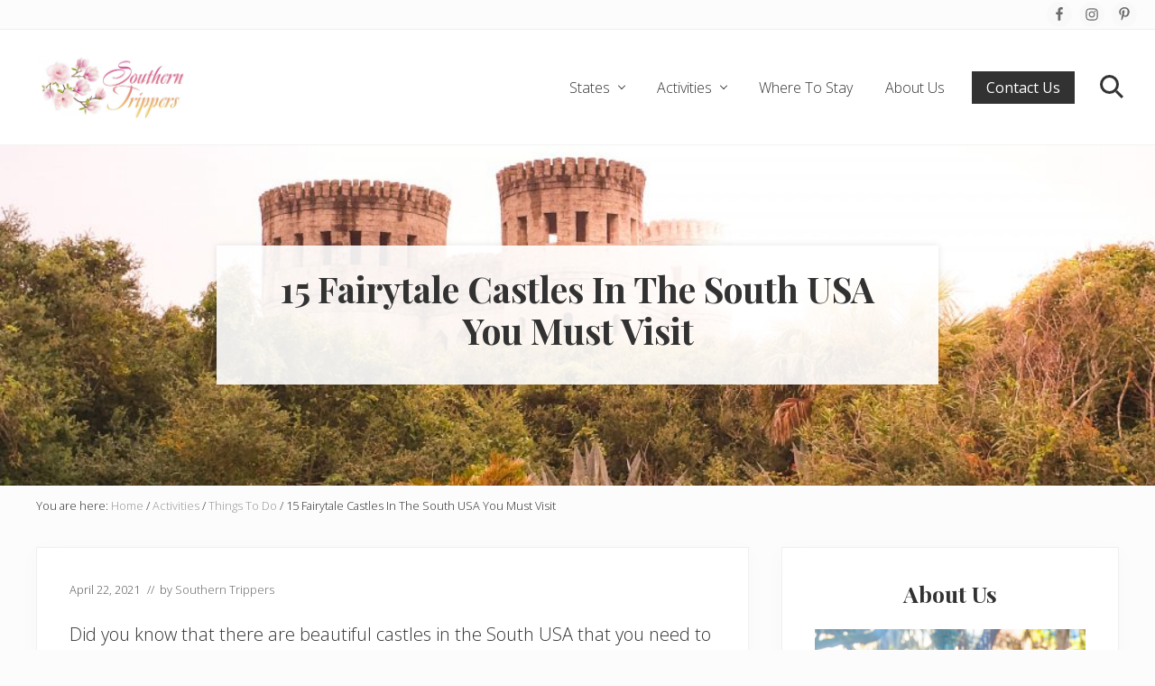

--- FILE ---
content_type: text/html; charset=UTF-8
request_url: https://southerntrippers.com/castles-in-the-south/
body_size: 24044
content:
<!DOCTYPE html>
<html lang="en-US">
<head >
<meta charset="UTF-8" />
<meta name="viewport" content="width=device-width, initial-scale=1" />
<meta name='robots' content='index, follow, max-image-preview:large, max-snippet:-1, max-video-preview:-1' />
<!-- Hubbub v.1.34.3 https://morehubbub.com/ -->
<meta property="og:locale" content="en_US" />
<meta property="og:type" content="article" />
<meta property="og:title" content="15 Fairytale Castles In The South USA You Must Visit" />
<meta property="og:description" content="We’ve rounded up the best castles in the South so you can see all the turrets, stained glass, and stone masonry you like here in the USA." />
<meta property="og:url" content="https://southerntrippers.com/castles-in-the-south/" />
<meta property="og:site_name" content="Southern Trippers" />
<meta property="og:updated_time" content="2023-04-28T09:25:29+00:00" />
<meta property="article:published_time" content="2021-04-22T17:43:35+00:00" />
<meta property="article:modified_time" content="2023-04-28T09:25:29+00:00" />
<meta name="twitter:card" content="summary_large_image" />
<meta name="twitter:title" content="15 Fairytale Castles In The South USA You Must Visit" />
<meta name="twitter:description" content="We’ve rounded up the best castles in the South so you can see all the turrets, stained glass, and stone masonry you like here in the USA." />
<meta class="flipboard-article" content="We’ve rounded up the best castles in the South so you can see all the turrets, stained glass, and stone masonry you like here in the USA." />
<meta property="og:image" content="https://southerntrippers.com/wp-content/uploads/2021/04/castles-in-the-south-caste-otttis.jpeg" />
<meta name="twitter:image" content="https://southerntrippers.com/wp-content/uploads/2021/04/castles-in-the-south-caste-otttis.jpeg" />
<meta property="og:image:width" content="1024" />
<meta property="og:image:height" content="498" />
<!-- Hubbub v.1.34.3 https://morehubbub.com/ -->

	<!-- This site is optimized with the Yoast SEO plugin v23.4 - https://yoast.com/wordpress/plugins/seo/ -->
	<title>15 Fairytale Castles In The South USA You Must Visit - Southern Trippers</title>
	<meta name="description" content="We’ve rounded up the best castles in the South so you can see all the turrets, stained glass, and stone masonry you like here in the USA." />
	<link rel="canonical" href="https://southerntrippers.com/castles-in-the-south/" />
	<meta name="author" content="Southern Trippers" />
	<meta name="twitter:label1" content="Written by" />
	<meta name="twitter:data1" content="Southern Trippers" />
	<meta name="twitter:label2" content="Est. reading time" />
	<meta name="twitter:data2" content="14 minutes" />
	<script type="application/ld+json" class="yoast-schema-graph">{"@context":"https://schema.org","@graph":[{"@type":"Article","@id":"https://southerntrippers.com/castles-in-the-south/#article","isPartOf":{"@id":"https://southerntrippers.com/castles-in-the-south/"},"author":{"name":"Southern Trippers","@id":"https://southerntrippers.com/#/schema/person/50b43c783e5c68bef44d91ee0de2e85d"},"headline":"15 Fairytale Castles In The South USA You Must Visit","datePublished":"2021-04-22T21:43:35+00:00","dateModified":"2023-04-28T13:25:29+00:00","mainEntityOfPage":{"@id":"https://southerntrippers.com/castles-in-the-south/"},"wordCount":2476,"publisher":{"@id":"https://southerntrippers.com/#organization"},"image":{"@id":"https://southerntrippers.com/castles-in-the-south/#primaryimage"},"thumbnailUrl":"https://southerntrippers.com/wp-content/uploads/2021/04/castles-in-the-south-caste-otttis.jpeg","articleSection":["Activities","Things To Do"],"inLanguage":"en-US"},{"@type":"WebPage","@id":"https://southerntrippers.com/castles-in-the-south/","url":"https://southerntrippers.com/castles-in-the-south/","name":"15 Fairytale Castles In The South USA You Must Visit - Southern Trippers","isPartOf":{"@id":"https://southerntrippers.com/#website"},"primaryImageOfPage":{"@id":"https://southerntrippers.com/castles-in-the-south/#primaryimage"},"image":{"@id":"https://southerntrippers.com/castles-in-the-south/#primaryimage"},"thumbnailUrl":"https://southerntrippers.com/wp-content/uploads/2021/04/castles-in-the-south-caste-otttis.jpeg","datePublished":"2021-04-22T21:43:35+00:00","dateModified":"2023-04-28T13:25:29+00:00","description":"We’ve rounded up the best castles in the South so you can see all the turrets, stained glass, and stone masonry you like here in the USA.","breadcrumb":{"@id":"https://southerntrippers.com/castles-in-the-south/#breadcrumb"},"inLanguage":"en-US","potentialAction":[{"@type":"ReadAction","target":["https://southerntrippers.com/castles-in-the-south/"]}]},{"@type":"ImageObject","inLanguage":"en-US","@id":"https://southerntrippers.com/castles-in-the-south/#primaryimage","url":"https://southerntrippers.com/wp-content/uploads/2021/04/castles-in-the-south-caste-otttis.jpeg","contentUrl":"https://southerntrippers.com/wp-content/uploads/2021/04/castles-in-the-south-caste-otttis.jpeg","width":1024,"height":498,"caption":"Photo of one of the prettiest castles in the south at sunset"},{"@type":"BreadcrumbList","@id":"https://southerntrippers.com/castles-in-the-south/#breadcrumb","itemListElement":[{"@type":"ListItem","position":1,"name":"Home","item":"https://southerntrippers.com/"},{"@type":"ListItem","position":2,"name":"15 Fairytale Castles In The South USA You Must Visit"}]},{"@type":"WebSite","@id":"https://southerntrippers.com/#website","url":"https://southerntrippers.com/","name":"Southern Trippers","description":"Discover the best that Southern USA has to offer! Hidden gems, vibrant cities and more!","publisher":{"@id":"https://southerntrippers.com/#organization"},"potentialAction":[{"@type":"SearchAction","target":{"@type":"EntryPoint","urlTemplate":"https://southerntrippers.com/?s={search_term_string}"},"query-input":{"@type":"PropertyValueSpecification","valueRequired":true,"valueName":"search_term_string"}}],"inLanguage":"en-US"},{"@type":"Organization","@id":"https://southerntrippers.com/#organization","name":"Southern Trippers","url":"https://southerntrippers.com/","logo":{"@type":"ImageObject","inLanguage":"en-US","@id":"https://southerntrippers.com/#/schema/logo/image/","url":"https://southerntrippers.com/wp-content/uploads/2021/02/southern-trippers-logo-1.jpg","contentUrl":"https://southerntrippers.com/wp-content/uploads/2021/02/southern-trippers-logo-1.jpg","width":1600,"height":632,"caption":"Southern Trippers"},"image":{"@id":"https://southerntrippers.com/#/schema/logo/image/"}},{"@type":"Person","@id":"https://southerntrippers.com/#/schema/person/50b43c783e5c68bef44d91ee0de2e85d","name":"Southern Trippers","image":{"@type":"ImageObject","inLanguage":"en-US","@id":"https://southerntrippers.com/#/schema/person/image/","url":"https://secure.gravatar.com/avatar/dc5746e16bba464cc2a9e39c55bfdcba11f0de89545ba42606bec44d63048055?s=96&d=mm&r=g","contentUrl":"https://secure.gravatar.com/avatar/dc5746e16bba464cc2a9e39c55bfdcba11f0de89545ba42606bec44d63048055?s=96&d=mm&r=g","caption":"Southern Trippers"},"url":"https://southerntrippers.com/author/erika-sargent/"}]}</script>
	<!-- / Yoast SEO plugin. -->


<link rel='dns-prefetch' href='//scripts.mediavine.com' />
<link rel='dns-prefetch' href='//fonts.googleapis.com' />
<link rel="alternate" type="application/rss+xml" title="Southern Trippers &raquo; Feed" href="https://southerntrippers.com/feed/" />
<link rel="alternate" type="application/rss+xml" title="Southern Trippers &raquo; Comments Feed" href="https://southerntrippers.com/comments/feed/" />
<link rel="alternate" type="application/rss+xml" title="Southern Trippers &raquo; 15 Fairytale Castles In The South USA You Must Visit Comments Feed" href="https://southerntrippers.com/castles-in-the-south/feed/" />
<link rel="alternate" title="oEmbed (JSON)" type="application/json+oembed" href="https://southerntrippers.com/wp-json/oembed/1.0/embed?url=https%3A%2F%2Fsoutherntrippers.com%2Fcastles-in-the-south%2F" />
<link rel="alternate" title="oEmbed (XML)" type="text/xml+oembed" href="https://southerntrippers.com/wp-json/oembed/1.0/embed?url=https%3A%2F%2Fsoutherntrippers.com%2Fcastles-in-the-south%2F&#038;format=xml" />
<link rel="alternate" type="application/rss+xml" title="Southern Trippers &raquo; Stories Feed" href="https://southerntrippers.com/web-stories/feed/"><style id='wp-img-auto-sizes-contain-inline-css' type='text/css'>
img:is([sizes=auto i],[sizes^="auto," i]){contain-intrinsic-size:3000px 1500px}
/*# sourceURL=wp-img-auto-sizes-contain-inline-css */
</style>
<style id='wp-emoji-styles-inline-css' type='text/css'>

	img.wp-smiley, img.emoji {
		display: inline !important;
		border: none !important;
		box-shadow: none !important;
		height: 1em !important;
		width: 1em !important;
		margin: 0 0.07em !important;
		vertical-align: -0.1em !important;
		background: none !important;
		padding: 0 !important;
	}
/*# sourceURL=wp-emoji-styles-inline-css */
</style>
<style id='wp-block-library-inline-css' type='text/css'>
:root{--wp-block-synced-color:#7a00df;--wp-block-synced-color--rgb:122,0,223;--wp-bound-block-color:var(--wp-block-synced-color);--wp-editor-canvas-background:#ddd;--wp-admin-theme-color:#007cba;--wp-admin-theme-color--rgb:0,124,186;--wp-admin-theme-color-darker-10:#006ba1;--wp-admin-theme-color-darker-10--rgb:0,107,160.5;--wp-admin-theme-color-darker-20:#005a87;--wp-admin-theme-color-darker-20--rgb:0,90,135;--wp-admin-border-width-focus:2px}@media (min-resolution:192dpi){:root{--wp-admin-border-width-focus:1.5px}}.wp-element-button{cursor:pointer}:root .has-very-light-gray-background-color{background-color:#eee}:root .has-very-dark-gray-background-color{background-color:#313131}:root .has-very-light-gray-color{color:#eee}:root .has-very-dark-gray-color{color:#313131}:root .has-vivid-green-cyan-to-vivid-cyan-blue-gradient-background{background:linear-gradient(135deg,#00d084,#0693e3)}:root .has-purple-crush-gradient-background{background:linear-gradient(135deg,#34e2e4,#4721fb 50%,#ab1dfe)}:root .has-hazy-dawn-gradient-background{background:linear-gradient(135deg,#faaca8,#dad0ec)}:root .has-subdued-olive-gradient-background{background:linear-gradient(135deg,#fafae1,#67a671)}:root .has-atomic-cream-gradient-background{background:linear-gradient(135deg,#fdd79a,#004a59)}:root .has-nightshade-gradient-background{background:linear-gradient(135deg,#330968,#31cdcf)}:root .has-midnight-gradient-background{background:linear-gradient(135deg,#020381,#2874fc)}:root{--wp--preset--font-size--normal:16px;--wp--preset--font-size--huge:42px}.has-regular-font-size{font-size:1em}.has-larger-font-size{font-size:2.625em}.has-normal-font-size{font-size:var(--wp--preset--font-size--normal)}.has-huge-font-size{font-size:var(--wp--preset--font-size--huge)}.has-text-align-center{text-align:center}.has-text-align-left{text-align:left}.has-text-align-right{text-align:right}.has-fit-text{white-space:nowrap!important}#end-resizable-editor-section{display:none}.aligncenter{clear:both}.items-justified-left{justify-content:flex-start}.items-justified-center{justify-content:center}.items-justified-right{justify-content:flex-end}.items-justified-space-between{justify-content:space-between}.screen-reader-text{border:0;clip-path:inset(50%);height:1px;margin:-1px;overflow:hidden;padding:0;position:absolute;width:1px;word-wrap:normal!important}.screen-reader-text:focus{background-color:#ddd;clip-path:none;color:#444;display:block;font-size:1em;height:auto;left:5px;line-height:normal;padding:15px 23px 14px;text-decoration:none;top:5px;width:auto;z-index:100000}html :where(.has-border-color){border-style:solid}html :where([style*=border-top-color]){border-top-style:solid}html :where([style*=border-right-color]){border-right-style:solid}html :where([style*=border-bottom-color]){border-bottom-style:solid}html :where([style*=border-left-color]){border-left-style:solid}html :where([style*=border-width]){border-style:solid}html :where([style*=border-top-width]){border-top-style:solid}html :where([style*=border-right-width]){border-right-style:solid}html :where([style*=border-bottom-width]){border-bottom-style:solid}html :where([style*=border-left-width]){border-left-style:solid}html :where(img[class*=wp-image-]){height:auto;max-width:100%}:where(figure){margin:0 0 1em}html :where(.is-position-sticky){--wp-admin--admin-bar--position-offset:var(--wp-admin--admin-bar--height,0px)}@media screen and (max-width:600px){html :where(.is-position-sticky){--wp-admin--admin-bar--position-offset:0px}}

/*# sourceURL=wp-block-library-inline-css */
</style><style id='wp-block-heading-inline-css' type='text/css'>
h1:where(.wp-block-heading).has-background,h2:where(.wp-block-heading).has-background,h3:where(.wp-block-heading).has-background,h4:where(.wp-block-heading).has-background,h5:where(.wp-block-heading).has-background,h6:where(.wp-block-heading).has-background{padding:1.25em 2.375em}h1.has-text-align-left[style*=writing-mode]:where([style*=vertical-lr]),h1.has-text-align-right[style*=writing-mode]:where([style*=vertical-rl]),h2.has-text-align-left[style*=writing-mode]:where([style*=vertical-lr]),h2.has-text-align-right[style*=writing-mode]:where([style*=vertical-rl]),h3.has-text-align-left[style*=writing-mode]:where([style*=vertical-lr]),h3.has-text-align-right[style*=writing-mode]:where([style*=vertical-rl]),h4.has-text-align-left[style*=writing-mode]:where([style*=vertical-lr]),h4.has-text-align-right[style*=writing-mode]:where([style*=vertical-rl]),h5.has-text-align-left[style*=writing-mode]:where([style*=vertical-lr]),h5.has-text-align-right[style*=writing-mode]:where([style*=vertical-rl]),h6.has-text-align-left[style*=writing-mode]:where([style*=vertical-lr]),h6.has-text-align-right[style*=writing-mode]:where([style*=vertical-rl]){rotate:180deg}
/*# sourceURL=https://southerntrippers.com/wp-includes/blocks/heading/style.min.css */
</style>
<style id='wp-block-image-inline-css' type='text/css'>
.wp-block-image>a,.wp-block-image>figure>a{display:inline-block}.wp-block-image img{box-sizing:border-box;height:auto;max-width:100%;vertical-align:bottom}@media not (prefers-reduced-motion){.wp-block-image img.hide{visibility:hidden}.wp-block-image img.show{animation:show-content-image .4s}}.wp-block-image[style*=border-radius] img,.wp-block-image[style*=border-radius]>a{border-radius:inherit}.wp-block-image.has-custom-border img{box-sizing:border-box}.wp-block-image.aligncenter{text-align:center}.wp-block-image.alignfull>a,.wp-block-image.alignwide>a{width:100%}.wp-block-image.alignfull img,.wp-block-image.alignwide img{height:auto;width:100%}.wp-block-image .aligncenter,.wp-block-image .alignleft,.wp-block-image .alignright,.wp-block-image.aligncenter,.wp-block-image.alignleft,.wp-block-image.alignright{display:table}.wp-block-image .aligncenter>figcaption,.wp-block-image .alignleft>figcaption,.wp-block-image .alignright>figcaption,.wp-block-image.aligncenter>figcaption,.wp-block-image.alignleft>figcaption,.wp-block-image.alignright>figcaption{caption-side:bottom;display:table-caption}.wp-block-image .alignleft{float:left;margin:.5em 1em .5em 0}.wp-block-image .alignright{float:right;margin:.5em 0 .5em 1em}.wp-block-image .aligncenter{margin-left:auto;margin-right:auto}.wp-block-image :where(figcaption){margin-bottom:1em;margin-top:.5em}.wp-block-image.is-style-circle-mask img{border-radius:9999px}@supports ((-webkit-mask-image:none) or (mask-image:none)) or (-webkit-mask-image:none){.wp-block-image.is-style-circle-mask img{border-radius:0;-webkit-mask-image:url('data:image/svg+xml;utf8,<svg viewBox="0 0 100 100" xmlns="http://www.w3.org/2000/svg"><circle cx="50" cy="50" r="50"/></svg>');mask-image:url('data:image/svg+xml;utf8,<svg viewBox="0 0 100 100" xmlns="http://www.w3.org/2000/svg"><circle cx="50" cy="50" r="50"/></svg>');mask-mode:alpha;-webkit-mask-position:center;mask-position:center;-webkit-mask-repeat:no-repeat;mask-repeat:no-repeat;-webkit-mask-size:contain;mask-size:contain}}:root :where(.wp-block-image.is-style-rounded img,.wp-block-image .is-style-rounded img){border-radius:9999px}.wp-block-image figure{margin:0}.wp-lightbox-container{display:flex;flex-direction:column;position:relative}.wp-lightbox-container img{cursor:zoom-in}.wp-lightbox-container img:hover+button{opacity:1}.wp-lightbox-container button{align-items:center;backdrop-filter:blur(16px) saturate(180%);background-color:#5a5a5a40;border:none;border-radius:4px;cursor:zoom-in;display:flex;height:20px;justify-content:center;opacity:0;padding:0;position:absolute;right:16px;text-align:center;top:16px;width:20px;z-index:100}@media not (prefers-reduced-motion){.wp-lightbox-container button{transition:opacity .2s ease}}.wp-lightbox-container button:focus-visible{outline:3px auto #5a5a5a40;outline:3px auto -webkit-focus-ring-color;outline-offset:3px}.wp-lightbox-container button:hover{cursor:pointer;opacity:1}.wp-lightbox-container button:focus{opacity:1}.wp-lightbox-container button:focus,.wp-lightbox-container button:hover,.wp-lightbox-container button:not(:hover):not(:active):not(.has-background){background-color:#5a5a5a40;border:none}.wp-lightbox-overlay{box-sizing:border-box;cursor:zoom-out;height:100vh;left:0;overflow:hidden;position:fixed;top:0;visibility:hidden;width:100%;z-index:100000}.wp-lightbox-overlay .close-button{align-items:center;cursor:pointer;display:flex;justify-content:center;min-height:40px;min-width:40px;padding:0;position:absolute;right:calc(env(safe-area-inset-right) + 16px);top:calc(env(safe-area-inset-top) + 16px);z-index:5000000}.wp-lightbox-overlay .close-button:focus,.wp-lightbox-overlay .close-button:hover,.wp-lightbox-overlay .close-button:not(:hover):not(:active):not(.has-background){background:none;border:none}.wp-lightbox-overlay .lightbox-image-container{height:var(--wp--lightbox-container-height);left:50%;overflow:hidden;position:absolute;top:50%;transform:translate(-50%,-50%);transform-origin:top left;width:var(--wp--lightbox-container-width);z-index:9999999999}.wp-lightbox-overlay .wp-block-image{align-items:center;box-sizing:border-box;display:flex;height:100%;justify-content:center;margin:0;position:relative;transform-origin:0 0;width:100%;z-index:3000000}.wp-lightbox-overlay .wp-block-image img{height:var(--wp--lightbox-image-height);min-height:var(--wp--lightbox-image-height);min-width:var(--wp--lightbox-image-width);width:var(--wp--lightbox-image-width)}.wp-lightbox-overlay .wp-block-image figcaption{display:none}.wp-lightbox-overlay button{background:none;border:none}.wp-lightbox-overlay .scrim{background-color:#fff;height:100%;opacity:.9;position:absolute;width:100%;z-index:2000000}.wp-lightbox-overlay.active{visibility:visible}@media not (prefers-reduced-motion){.wp-lightbox-overlay.active{animation:turn-on-visibility .25s both}.wp-lightbox-overlay.active img{animation:turn-on-visibility .35s both}.wp-lightbox-overlay.show-closing-animation:not(.active){animation:turn-off-visibility .35s both}.wp-lightbox-overlay.show-closing-animation:not(.active) img{animation:turn-off-visibility .25s both}.wp-lightbox-overlay.zoom.active{animation:none;opacity:1;visibility:visible}.wp-lightbox-overlay.zoom.active .lightbox-image-container{animation:lightbox-zoom-in .4s}.wp-lightbox-overlay.zoom.active .lightbox-image-container img{animation:none}.wp-lightbox-overlay.zoom.active .scrim{animation:turn-on-visibility .4s forwards}.wp-lightbox-overlay.zoom.show-closing-animation:not(.active){animation:none}.wp-lightbox-overlay.zoom.show-closing-animation:not(.active) .lightbox-image-container{animation:lightbox-zoom-out .4s}.wp-lightbox-overlay.zoom.show-closing-animation:not(.active) .lightbox-image-container img{animation:none}.wp-lightbox-overlay.zoom.show-closing-animation:not(.active) .scrim{animation:turn-off-visibility .4s forwards}}@keyframes show-content-image{0%{visibility:hidden}99%{visibility:hidden}to{visibility:visible}}@keyframes turn-on-visibility{0%{opacity:0}to{opacity:1}}@keyframes turn-off-visibility{0%{opacity:1;visibility:visible}99%{opacity:0;visibility:visible}to{opacity:0;visibility:hidden}}@keyframes lightbox-zoom-in{0%{transform:translate(calc((-100vw + var(--wp--lightbox-scrollbar-width))/2 + var(--wp--lightbox-initial-left-position)),calc(-50vh + var(--wp--lightbox-initial-top-position))) scale(var(--wp--lightbox-scale))}to{transform:translate(-50%,-50%) scale(1)}}@keyframes lightbox-zoom-out{0%{transform:translate(-50%,-50%) scale(1);visibility:visible}99%{visibility:visible}to{transform:translate(calc((-100vw + var(--wp--lightbox-scrollbar-width))/2 + var(--wp--lightbox-initial-left-position)),calc(-50vh + var(--wp--lightbox-initial-top-position))) scale(var(--wp--lightbox-scale));visibility:hidden}}
/*# sourceURL=https://southerntrippers.com/wp-includes/blocks/image/style.min.css */
</style>
<style id='wp-block-paragraph-inline-css' type='text/css'>
.is-small-text{font-size:.875em}.is-regular-text{font-size:1em}.is-large-text{font-size:2.25em}.is-larger-text{font-size:3em}.has-drop-cap:not(:focus):first-letter{float:left;font-size:8.4em;font-style:normal;font-weight:100;line-height:.68;margin:.05em .1em 0 0;text-transform:uppercase}body.rtl .has-drop-cap:not(:focus):first-letter{float:none;margin-left:.1em}p.has-drop-cap.has-background{overflow:hidden}:root :where(p.has-background){padding:1.25em 2.375em}:where(p.has-text-color:not(.has-link-color)) a{color:inherit}p.has-text-align-left[style*="writing-mode:vertical-lr"],p.has-text-align-right[style*="writing-mode:vertical-rl"]{rotate:180deg}
/*# sourceURL=https://southerntrippers.com/wp-includes/blocks/paragraph/style.min.css */
</style>
<style id='global-styles-inline-css' type='text/css'>
:root{--wp--preset--aspect-ratio--square: 1;--wp--preset--aspect-ratio--4-3: 4/3;--wp--preset--aspect-ratio--3-4: 3/4;--wp--preset--aspect-ratio--3-2: 3/2;--wp--preset--aspect-ratio--2-3: 2/3;--wp--preset--aspect-ratio--16-9: 16/9;--wp--preset--aspect-ratio--9-16: 9/16;--wp--preset--color--black: #000000;--wp--preset--color--cyan-bluish-gray: #abb8c3;--wp--preset--color--white: #ffffff;--wp--preset--color--pale-pink: #f78da7;--wp--preset--color--vivid-red: #cf2e2e;--wp--preset--color--luminous-vivid-orange: #ff6900;--wp--preset--color--luminous-vivid-amber: #fcb900;--wp--preset--color--light-green-cyan: #7bdcb5;--wp--preset--color--vivid-green-cyan: #00d084;--wp--preset--color--pale-cyan-blue: #8ed1fc;--wp--preset--color--vivid-cyan-blue: #0693e3;--wp--preset--color--vivid-purple: #9b51e0;--wp--preset--gradient--vivid-cyan-blue-to-vivid-purple: linear-gradient(135deg,rgb(6,147,227) 0%,rgb(155,81,224) 100%);--wp--preset--gradient--light-green-cyan-to-vivid-green-cyan: linear-gradient(135deg,rgb(122,220,180) 0%,rgb(0,208,130) 100%);--wp--preset--gradient--luminous-vivid-amber-to-luminous-vivid-orange: linear-gradient(135deg,rgb(252,185,0) 0%,rgb(255,105,0) 100%);--wp--preset--gradient--luminous-vivid-orange-to-vivid-red: linear-gradient(135deg,rgb(255,105,0) 0%,rgb(207,46,46) 100%);--wp--preset--gradient--very-light-gray-to-cyan-bluish-gray: linear-gradient(135deg,rgb(238,238,238) 0%,rgb(169,184,195) 100%);--wp--preset--gradient--cool-to-warm-spectrum: linear-gradient(135deg,rgb(74,234,220) 0%,rgb(151,120,209) 20%,rgb(207,42,186) 40%,rgb(238,44,130) 60%,rgb(251,105,98) 80%,rgb(254,248,76) 100%);--wp--preset--gradient--blush-light-purple: linear-gradient(135deg,rgb(255,206,236) 0%,rgb(152,150,240) 100%);--wp--preset--gradient--blush-bordeaux: linear-gradient(135deg,rgb(254,205,165) 0%,rgb(254,45,45) 50%,rgb(107,0,62) 100%);--wp--preset--gradient--luminous-dusk: linear-gradient(135deg,rgb(255,203,112) 0%,rgb(199,81,192) 50%,rgb(65,88,208) 100%);--wp--preset--gradient--pale-ocean: linear-gradient(135deg,rgb(255,245,203) 0%,rgb(182,227,212) 50%,rgb(51,167,181) 100%);--wp--preset--gradient--electric-grass: linear-gradient(135deg,rgb(202,248,128) 0%,rgb(113,206,126) 100%);--wp--preset--gradient--midnight: linear-gradient(135deg,rgb(2,3,129) 0%,rgb(40,116,252) 100%);--wp--preset--font-size--small: 13px;--wp--preset--font-size--medium: 20px;--wp--preset--font-size--large: 36px;--wp--preset--font-size--x-large: 42px;--wp--preset--spacing--20: 0.44rem;--wp--preset--spacing--30: 0.67rem;--wp--preset--spacing--40: 1rem;--wp--preset--spacing--50: 1.5rem;--wp--preset--spacing--60: 2.25rem;--wp--preset--spacing--70: 3.38rem;--wp--preset--spacing--80: 5.06rem;--wp--preset--shadow--natural: 6px 6px 9px rgba(0, 0, 0, 0.2);--wp--preset--shadow--deep: 12px 12px 50px rgba(0, 0, 0, 0.4);--wp--preset--shadow--sharp: 6px 6px 0px rgba(0, 0, 0, 0.2);--wp--preset--shadow--outlined: 6px 6px 0px -3px rgb(255, 255, 255), 6px 6px rgb(0, 0, 0);--wp--preset--shadow--crisp: 6px 6px 0px rgb(0, 0, 0);}:where(.is-layout-flex){gap: 0.5em;}:where(.is-layout-grid){gap: 0.5em;}body .is-layout-flex{display: flex;}.is-layout-flex{flex-wrap: wrap;align-items: center;}.is-layout-flex > :is(*, div){margin: 0;}body .is-layout-grid{display: grid;}.is-layout-grid > :is(*, div){margin: 0;}:where(.wp-block-columns.is-layout-flex){gap: 2em;}:where(.wp-block-columns.is-layout-grid){gap: 2em;}:where(.wp-block-post-template.is-layout-flex){gap: 1.25em;}:where(.wp-block-post-template.is-layout-grid){gap: 1.25em;}.has-black-color{color: var(--wp--preset--color--black) !important;}.has-cyan-bluish-gray-color{color: var(--wp--preset--color--cyan-bluish-gray) !important;}.has-white-color{color: var(--wp--preset--color--white) !important;}.has-pale-pink-color{color: var(--wp--preset--color--pale-pink) !important;}.has-vivid-red-color{color: var(--wp--preset--color--vivid-red) !important;}.has-luminous-vivid-orange-color{color: var(--wp--preset--color--luminous-vivid-orange) !important;}.has-luminous-vivid-amber-color{color: var(--wp--preset--color--luminous-vivid-amber) !important;}.has-light-green-cyan-color{color: var(--wp--preset--color--light-green-cyan) !important;}.has-vivid-green-cyan-color{color: var(--wp--preset--color--vivid-green-cyan) !important;}.has-pale-cyan-blue-color{color: var(--wp--preset--color--pale-cyan-blue) !important;}.has-vivid-cyan-blue-color{color: var(--wp--preset--color--vivid-cyan-blue) !important;}.has-vivid-purple-color{color: var(--wp--preset--color--vivid-purple) !important;}.has-black-background-color{background-color: var(--wp--preset--color--black) !important;}.has-cyan-bluish-gray-background-color{background-color: var(--wp--preset--color--cyan-bluish-gray) !important;}.has-white-background-color{background-color: var(--wp--preset--color--white) !important;}.has-pale-pink-background-color{background-color: var(--wp--preset--color--pale-pink) !important;}.has-vivid-red-background-color{background-color: var(--wp--preset--color--vivid-red) !important;}.has-luminous-vivid-orange-background-color{background-color: var(--wp--preset--color--luminous-vivid-orange) !important;}.has-luminous-vivid-amber-background-color{background-color: var(--wp--preset--color--luminous-vivid-amber) !important;}.has-light-green-cyan-background-color{background-color: var(--wp--preset--color--light-green-cyan) !important;}.has-vivid-green-cyan-background-color{background-color: var(--wp--preset--color--vivid-green-cyan) !important;}.has-pale-cyan-blue-background-color{background-color: var(--wp--preset--color--pale-cyan-blue) !important;}.has-vivid-cyan-blue-background-color{background-color: var(--wp--preset--color--vivid-cyan-blue) !important;}.has-vivid-purple-background-color{background-color: var(--wp--preset--color--vivid-purple) !important;}.has-black-border-color{border-color: var(--wp--preset--color--black) !important;}.has-cyan-bluish-gray-border-color{border-color: var(--wp--preset--color--cyan-bluish-gray) !important;}.has-white-border-color{border-color: var(--wp--preset--color--white) !important;}.has-pale-pink-border-color{border-color: var(--wp--preset--color--pale-pink) !important;}.has-vivid-red-border-color{border-color: var(--wp--preset--color--vivid-red) !important;}.has-luminous-vivid-orange-border-color{border-color: var(--wp--preset--color--luminous-vivid-orange) !important;}.has-luminous-vivid-amber-border-color{border-color: var(--wp--preset--color--luminous-vivid-amber) !important;}.has-light-green-cyan-border-color{border-color: var(--wp--preset--color--light-green-cyan) !important;}.has-vivid-green-cyan-border-color{border-color: var(--wp--preset--color--vivid-green-cyan) !important;}.has-pale-cyan-blue-border-color{border-color: var(--wp--preset--color--pale-cyan-blue) !important;}.has-vivid-cyan-blue-border-color{border-color: var(--wp--preset--color--vivid-cyan-blue) !important;}.has-vivid-purple-border-color{border-color: var(--wp--preset--color--vivid-purple) !important;}.has-vivid-cyan-blue-to-vivid-purple-gradient-background{background: var(--wp--preset--gradient--vivid-cyan-blue-to-vivid-purple) !important;}.has-light-green-cyan-to-vivid-green-cyan-gradient-background{background: var(--wp--preset--gradient--light-green-cyan-to-vivid-green-cyan) !important;}.has-luminous-vivid-amber-to-luminous-vivid-orange-gradient-background{background: var(--wp--preset--gradient--luminous-vivid-amber-to-luminous-vivid-orange) !important;}.has-luminous-vivid-orange-to-vivid-red-gradient-background{background: var(--wp--preset--gradient--luminous-vivid-orange-to-vivid-red) !important;}.has-very-light-gray-to-cyan-bluish-gray-gradient-background{background: var(--wp--preset--gradient--very-light-gray-to-cyan-bluish-gray) !important;}.has-cool-to-warm-spectrum-gradient-background{background: var(--wp--preset--gradient--cool-to-warm-spectrum) !important;}.has-blush-light-purple-gradient-background{background: var(--wp--preset--gradient--blush-light-purple) !important;}.has-blush-bordeaux-gradient-background{background: var(--wp--preset--gradient--blush-bordeaux) !important;}.has-luminous-dusk-gradient-background{background: var(--wp--preset--gradient--luminous-dusk) !important;}.has-pale-ocean-gradient-background{background: var(--wp--preset--gradient--pale-ocean) !important;}.has-electric-grass-gradient-background{background: var(--wp--preset--gradient--electric-grass) !important;}.has-midnight-gradient-background{background: var(--wp--preset--gradient--midnight) !important;}.has-small-font-size{font-size: var(--wp--preset--font-size--small) !important;}.has-medium-font-size{font-size: var(--wp--preset--font-size--medium) !important;}.has-large-font-size{font-size: var(--wp--preset--font-size--large) !important;}.has-x-large-font-size{font-size: var(--wp--preset--font-size--x-large) !important;}
/*# sourceURL=global-styles-inline-css */
</style>

<style id='classic-theme-styles-inline-css' type='text/css'>
/*! This file is auto-generated */
.wp-block-button__link{color:#fff;background-color:#32373c;border-radius:9999px;box-shadow:none;text-decoration:none;padding:calc(.667em + 2px) calc(1.333em + 2px);font-size:1.125em}.wp-block-file__button{background:#32373c;color:#fff;text-decoration:none}
/*# sourceURL=/wp-includes/css/classic-themes.min.css */
</style>
<link rel='stylesheet' id='jpibfi-style-css' href='https://southerntrippers.com/wp-content/plugins/jquery-pin-it-button-for-images/css/client.css?ver=3.0.6' type='text/css' media='all' />
<link rel="preload" class="mv-grow-style" href="https://southerntrippers.com/wp-content/plugins/social-pug/assets/dist/style-frontend-pro.css?ver=1.34.3" as="style"><noscript><link rel='stylesheet' id='dpsp-frontend-style-pro-css' href='https://southerntrippers.com/wp-content/plugins/social-pug/assets/dist/style-frontend-pro.css?ver=1.34.3' type='text/css' media='all' />
</noscript><link rel='stylesheet' id='maitheme-google-fonts-css' href='//fonts.googleapis.com/css?family=Muli%3A200%2C200i%7COpen+Sans%3A300%2C300i%2C400%2C400i%2C700%2C700i%7CPlayfair+Display%3A700%2C700i&#038;ver=1.1.0' type='text/css' media='all' />
<link rel='stylesheet' id='mai-theme-engine-css' href='https://southerntrippers.com/wp-content/plugins/mai-theme-engine/assets/css/mai-theme.min.css?ver=1.13.1' type='text/css' media='all' />
<link rel='stylesheet' id='flexington-css' href='https://southerntrippers.com/wp-content/plugins/mai-theme-engine/assets/css/flexington.min.css?ver=2.5.0' type='text/css' media='all' />
<link rel='stylesheet' id='simple-social-icons-font-css' href='https://southerntrippers.com/wp-content/plugins/simple-social-icons/css/style.css?ver=3.0.2' type='text/css' media='all' />
<link rel='stylesheet' id='mai-lifestyle-pro-css' href='https://southerntrippers.com/wp-content/themes/mai-lifestyle-pro/style.css?ver=1.1.0.21020210402' type='text/css' media='all' />
<script type="text/javascript" src="https://southerntrippers.com/wp-includes/js/jquery/jquery.min.js?ver=3.7.1" id="jquery-core-js"></script>
<script type="text/javascript" src="https://southerntrippers.com/wp-includes/js/jquery/jquery-migrate.min.js?ver=3.4.1" id="jquery-migrate-js"></script>
<script type="text/javascript" async="async" data-noptimize="1" data-cfasync="false" src="https://scripts.mediavine.com/tags/southern-trippers.js?ver=6.9" id="mv-script-wrapper-js"></script>
<link rel="https://api.w.org/" href="https://southerntrippers.com/wp-json/" /><link rel="alternate" title="JSON" type="application/json" href="https://southerntrippers.com/wp-json/wp/v2/posts/4811" /><link rel="EditURI" type="application/rsd+xml" title="RSD" href="https://southerntrippers.com/xmlrpc.php?rsd" />
<meta name="generator" content="WordPress 6.9" />
<link rel='shortlink' href='https://southerntrippers.com/?p=4811' />
<meta name="p:domain_verify" content="6d94d9c378fc94b2bba21f8a0ecd3b0d"/>

<script>
  (function(w, d, t, s, n) {
    w.FlodeskObject = n;
    var fn = function() {
      (w[n].q = w[n].q || []).push(arguments);
    };
    w[n] = w[n] || fn;
    var f = d.getElementsByTagName(t)[0];
    var e = d.createElement(t);
    var h = '?v=' + new Date().getTime();
    e.async = true;
    e.src = s + h;
    f.parentNode.insertBefore(e, f);
  })(window, document, 'script', 'https://assets.flodesk.com/universal.js', 'fd');
  window.fd('form', {
    formId: '603eb97cdb8c9f8a7b737e5e'
  });
</script>

<!-- Google tag (gtag.js) -->
<script async src="https://www.googletagmanager.com/gtag/js?id=G-EGTXNVYG4S"></script>
<script>
  window.dataLayer = window.dataLayer || [];
  function gtag(){dataLayer.push(arguments);}
  gtag('js', new Date());

  gtag('config', 'G-EGTXNVYG4S');
</script>

<style type="text/css">
	a.pinit-button.custom span {
		}

	.pinit-hover {
		opacity: 0.8 !important;
		filter: alpha(opacity=80) !important;
	}
	a.pinit-button {
	border-bottom: 0 !important;
	box-shadow: none !important;
	margin-bottom: 0 !important;
}
a.pinit-button::after {
    display: none;
}</style>
		<meta name="hubbub-info" description="Hubbub 1.34.3"><style>
	:root {
		--header-spacer: 0;
		--text-title: 100%;
		--logo-width: 180px;
		--logo-shrink-width: 125px;
		--logo-margin-top: 24px;
		--logo-margin-bottom: 24px;
	}
	.site-title.has-text-title a {
		font-size: var(--text-title);
	}
	@media only screen and (min-width: 769px) {
		.site-title a {
			margin-top: var(--logo-margin-top);
			margin-bottom: var(--logo-margin-bottom);
		}
		.custom-logo-link {
			max-width: var(--logo-width);
		}
	}
	@media only screen and (max-width: 768px) {
		.site-title a {
			margin-top: 4px;
			margin-bottom: 4px;
		}
		.custom-logo-link {
			max-width: var(--logo-shrink-width);
		}
	}
	</style><style>
	@media only screen and (max-width: 768px) {
		.header-before,
		.header-left,
		.header-right,
		.nav-primary,
		.nav-secondary {
			display: none;
		}
		.mai-toggle {
			display: block;
		}
	}
	</style><script>
  (function (s, t, a, y, twenty, two) {
    s.Stay22 = s.Stay22 || {};

    // Just fill out your configs here
    s.Stay22.params = {
    aid: "followmeaway",
		campaign: "southerntrippers",
		excludes: ["vrbo","booking","expedia","tripadvisor","hotelscombined","hotelscom"]
    };

    // Leave this part as-is;
    twenty = t.createElement(a);
    two = t.getElementsByTagName(a)[0];
    twenty.async = 1;
    twenty.src = y;
    two.parentNode.insertBefore(twenty, two);
  })(window, document, "script", "https://scripts.stay22.com/letmeallez.js");
</script>
<link rel="icon" href="https://southerntrippers.com/wp-content/uploads/2021/02/cropped-magnolia-site-icon-32x32.jpg" sizes="32x32" />
<link rel="icon" href="https://southerntrippers.com/wp-content/uploads/2021/02/cropped-magnolia-site-icon-192x192.jpg" sizes="192x192" />
<link rel="apple-touch-icon" href="https://southerntrippers.com/wp-content/uploads/2021/02/cropped-magnolia-site-icon-180x180.jpg" />
<meta name="msapplication-TileImage" content="https://southerntrippers.com/wp-content/uploads/2021/02/cropped-magnolia-site-icon-270x270.jpg" />

<!-- BEGIN GAINWP v5.4.6 Universal Analytics - https://intelligencewp.com/google-analytics-in-wordpress/ -->
<script>
(function(i,s,o,g,r,a,m){i['GoogleAnalyticsObject']=r;i[r]=i[r]||function(){
	(i[r].q=i[r].q||[]).push(arguments)},i[r].l=1*new Date();a=s.createElement(o),
	m=s.getElementsByTagName(o)[0];a.async=1;a.src=g;m.parentNode.insertBefore(a,m)
})(window,document,'script','https://www.google-analytics.com/analytics.js','ga');
  ga('create', 'UA-189374416-1', 'auto');
  ga('send', 'pageview');
</script>
<!-- END GAINWP Universal Analytics -->
		<style type="text/css" id="wp-custom-css">
			.custom-logo-link { max-width: 180px; }@media only screen and (max-width: 359px) {

.site-inner{

padding-left: 10px !important;

padding-right: 10px !important;

}

.content .post {

padding-left: 0px !important;

padding-right: 0px !important;

border: none

}

}

@media only screen and (max-width: 399px) {

.site-inner {

padding-left: 5px !important;

padding-right: 5px !important;

}

} 
/*MV Post Font Size Adjustment*/
.single-post .entry-content {
font-size: 20px !important;
}
/*MV Post Font Size Adjustment END*/

figure {
    margin-bottom: 20px;
}

.entry-content p{
	font-size: 20px;
}
.wp-block-image img {
    margin-bottom: 20px;
}		</style>
		</head>
<body class="wp-singular post-template-default single single-post postid-4811 single-format-standard wp-custom-logo wp-theme-genesis wp-child-theme-mai-lifestyle-pro header-full-width content-sidebar genesis-breadcrumbs-visible genesis-footer-widgets-hidden has-sticky-header has-shrink-header has-sticky-shrink-header has-side-menu singular no-js has-banner-area text-md has-sidebar has-one-sidebar">	<script>
		//<![CDATA[
		( function() {
			var c = document.body.classList;
			c.remove( 'no-js' );
			c.add( 'js' );
		})();
		//]]>
	</script>
	<div id="mai-menu" class="mai-menu"><div class="mai-menu-outer"><div class="mai-menu-inner"><button class="button menu-close icon icon-left" role="button">Close</button><aside class="widget-area"><h2 class="genesis-sidebar-title screen-reader-text">Mobile Menu</h2><section id="search-3" class="widget widget_search"><div class="widget-wrap"><form class="search-form" method="get" action="https://southerntrippers.com/" role="search"><label class="search-form-label screen-reader-text" for="searchform-2">Search this website</label><input class="search-form-input" type="search" name="s" id="searchform-2" placeholder="Search this website"><input class="search-form-submit" type="submit" value="Search"><meta content="https://southerntrippers.com/?s={s}"></form></div></section>
<section id="nav_menu-2" class="widget widget_nav_menu"><div class="widget-wrap"><div class="menu-header-right-container"><ul id="menu-header-right-1" class="menu"><li class="menu-item menu-item-type-taxonomy menu-item-object-category menu-item-has-children menu-item-1930"><a href="https://southerntrippers.com/category/states/">States</a>
<ul class="sub-menu">
	<li class="menu-item menu-item-type-taxonomy menu-item-object-category menu-item-1931"><a href="https://southerntrippers.com/category/states/alabama/">Alabama</a></li>
	<li class="menu-item menu-item-type-taxonomy menu-item-object-category menu-item-1932"><a href="https://southerntrippers.com/category/states/arkansas/">Arkansas</a></li>
	<li class="menu-item menu-item-type-custom menu-item-object-custom menu-item-1942"><a href="https://floridatrippers.com/">Florida</a></li>
	<li class="menu-item menu-item-type-taxonomy menu-item-object-category menu-item-1933"><a href="https://southerntrippers.com/category/states/georgia/">Georgia</a></li>
	<li class="menu-item menu-item-type-taxonomy menu-item-object-category menu-item-1934"><a href="https://southerntrippers.com/category/states/kentucky/">Kentucky</a></li>
	<li class="menu-item menu-item-type-taxonomy menu-item-object-category menu-item-1935"><a href="https://southerntrippers.com/category/states/louisiana/">Louisiana</a></li>
	<li class="menu-item menu-item-type-taxonomy menu-item-object-category menu-item-20508"><a href="https://southerntrippers.com/category/states/maryland/">Maryland</a></li>
	<li class="menu-item menu-item-type-taxonomy menu-item-object-category menu-item-1936"><a href="https://southerntrippers.com/category/states/mississippi/">Mississippi</a></li>
	<li class="menu-item menu-item-type-taxonomy menu-item-object-category menu-item-1937"><a href="https://southerntrippers.com/category/states/north-carolina/">North Carolina</a></li>
	<li class="menu-item menu-item-type-taxonomy menu-item-object-category menu-item-1938"><a href="https://southerntrippers.com/category/states/south-carolina/">South Carolina</a></li>
	<li class="menu-item menu-item-type-taxonomy menu-item-object-category menu-item-1939"><a href="https://southerntrippers.com/category/states/tennessee/">Tennessee</a></li>
	<li class="menu-item menu-item-type-taxonomy menu-item-object-category menu-item-1940"><a href="https://southerntrippers.com/category/states/texas/">Texas</a></li>
	<li class="menu-item menu-item-type-taxonomy menu-item-object-category menu-item-1941"><a href="https://southerntrippers.com/category/states/virginia/">Virginia</a></li>
	<li class="menu-item menu-item-type-taxonomy menu-item-object-category menu-item-17808"><a href="https://southerntrippers.com/category/states/washington-dc/">Washington DC</a></li>
	<li class="menu-item menu-item-type-taxonomy menu-item-object-category menu-item-20509"><a href="https://southerntrippers.com/category/states/west-virginia/">West Virginia</a></li>
</ul>
</li>
<li class="menu-item menu-item-type-taxonomy menu-item-object-category current-post-ancestor current-menu-parent current-post-parent menu-item-has-children menu-item-1926"><a href="https://southerntrippers.com/category/activities/">Activities</a>
<ul class="sub-menu">
	<li class="menu-item menu-item-type-taxonomy menu-item-object-category current-post-ancestor current-menu-parent current-post-parent menu-item-1929"><a href="https://southerntrippers.com/category/activities/things-to-do/">Things To Do</a></li>
	<li class="menu-item menu-item-type-taxonomy menu-item-object-category menu-item-1928"><a href="https://southerntrippers.com/category/activities/outdoor-adventures/">Outdoor Adventures</a></li>
	<li class="menu-item menu-item-type-taxonomy menu-item-object-category menu-item-1927"><a href="https://southerntrippers.com/category/activities/eating-and-drinking/">Eating And Drinking</a></li>
	<li class="menu-item menu-item-type-taxonomy menu-item-object-category menu-item-2133"><a href="https://southerntrippers.com/category/activities/cities-and-towns/">Cities And Towns</a></li>
	<li class="menu-item menu-item-type-taxonomy menu-item-object-category menu-item-2134"><a href="https://southerntrippers.com/category/activities/weekend-getaways/">Weekend Getaways</a></li>
</ul>
</li>
<li class="menu-item menu-item-type-taxonomy menu-item-object-category menu-item-2135"><a href="https://southerntrippers.com/category/where-to-stay/">Where To Stay</a></li>
<li class="menu-item menu-item-type-post_type menu-item-object-page menu-item-1880"><a href="https://southerntrippers.com/about/">About Us</a></li>
<li class="highlight menu-item menu-item-type-post_type menu-item-object-page menu-item-1876"><a href="https://southerntrippers.com/contact-us/">Contact Us</a></li>
<li class="search menu-item menu-item-type-custom menu-item-object-custom menu-item-81"><a href="#">Search</a></li>
</ul></div></div></section>
<section id="simple-social-icons-2" class="widget simple-social-icons"><div class="widget-wrap"><ul class="aligncenter"><li class="ssi-email"><a href="#" target="_blank" rel="noopener noreferrer"><svg role="img" class="social-email" aria-labelledby="social-email-2"><title id="social-email-2">Email</title><use xlink:href="https://southerntrippers.com/wp-content/plugins/simple-social-icons/symbol-defs.svg#social-email"></use></svg></a></li><li class="ssi-facebook"><a href="https://www.facebook.com/maithemewp" target="_blank" rel="noopener noreferrer"><svg role="img" class="social-facebook" aria-labelledby="social-facebook-2"><title id="social-facebook-2">Facebook</title><use xlink:href="https://southerntrippers.com/wp-content/plugins/simple-social-icons/symbol-defs.svg#social-facebook"></use></svg></a></li><li class="ssi-instagram"><a href="#" target="_blank" rel="noopener noreferrer"><svg role="img" class="social-instagram" aria-labelledby="social-instagram-2"><title id="social-instagram-2">Instagram</title><use xlink:href="https://southerntrippers.com/wp-content/plugins/simple-social-icons/symbol-defs.svg#social-instagram"></use></svg></a></li><li class="ssi-pinterest"><a href="#" target="_blank" rel="noopener noreferrer"><svg role="img" class="social-pinterest" aria-labelledby="social-pinterest-2"><title id="social-pinterest-2">Pinterest</title><use xlink:href="https://southerntrippers.com/wp-content/plugins/simple-social-icons/symbol-defs.svg#social-pinterest"></use></svg></a></li><li class="ssi-twitter"><a href="https://twitter.com/maithemewp" target="_blank" rel="noopener noreferrer"><svg role="img" class="social-twitter" aria-labelledby="social-twitter-2"><title id="social-twitter-2">Twitter</title><use xlink:href="https://southerntrippers.com/wp-content/plugins/simple-social-icons/symbol-defs.svg#social-twitter"></use></svg></a></li><li class="ssi-youtube"><a href="#" target="_blank" rel="noopener noreferrer"><svg role="img" class="social-youtube" aria-labelledby="social-youtube-2"><title id="social-youtube-2">YouTube</title><use xlink:href="https://southerntrippers.com/wp-content/plugins/simple-social-icons/symbol-defs.svg#social-youtube"></use></svg></a></li></ul></div></section>
</aside></div></div></div><div class="site-container"><ul class="genesis-skip-link"><li><a href="#mai-toggle" class="screen-reader-shortcut"> Menu</a></li><li><a href="#genesis-nav-header-right" class="screen-reader-shortcut"> Skip to right header navigation</a></li><li><a href="#genesis-content" class="screen-reader-shortcut"> Skip to main content</a></li><li><a href="#genesis-nav-secondary" class="screen-reader-shortcut"> Skip to secondary navigation</a></li><li><a href="#genesis-sidebar-primary" class="screen-reader-shortcut"> Skip to primary sidebar</a></li></ul><div class="header-before text-sm"><div class="wrap"><aside class="widget-area"><h2 class="genesis-sidebar-title screen-reader-text">Before Header</h2><section id="simple-social-icons-1" class="widget simple-social-icons"><div class="widget-wrap"><ul class="aligncenter"><li class="ssi-facebook"><a href="https://www.facebook.com/southerntrippers" target="_blank" rel="noopener noreferrer"><svg role="img" class="social-facebook" aria-labelledby="social-facebook-1"><title id="social-facebook-1">Facebook</title><use xlink:href="https://southerntrippers.com/wp-content/plugins/simple-social-icons/symbol-defs.svg#social-facebook"></use></svg></a></li><li class="ssi-instagram"><a href="https://www.instagram.com/southerntrippers/" target="_blank" rel="noopener noreferrer"><svg role="img" class="social-instagram" aria-labelledby="social-instagram-1"><title id="social-instagram-1">Instagram</title><use xlink:href="https://southerntrippers.com/wp-content/plugins/simple-social-icons/symbol-defs.svg#social-instagram"></use></svg></a></li><li class="ssi-pinterest"><a href="https://www.pinterest.com/southerntrippers" target="_blank" rel="noopener noreferrer"><svg role="img" class="social-pinterest" aria-labelledby="social-pinterest-1"><title id="social-pinterest-1">Pinterest</title><use xlink:href="https://southerntrippers.com/wp-content/plugins/simple-social-icons/symbol-defs.svg#social-pinterest"></use></svg></a></li></ul></div></section>
</aside></div></div><span id="header-trigger-wrap"><span id="header-trigger"></span></span><header class="site-header has-header-right"><div class="wrap"><div class="site-header-row row middle-xs between-xs"><div class="title-area col col-xs-auto start-xs"><p class="site-title"><a href="https://southerntrippers.com/" class="custom-logo-link" rel="home"><img width="1600" height="632" src="https://southerntrippers.com/wp-content/uploads/2021/02/southern-trippers-logo-1.jpg" class="custom-logo" alt="Southern Trippers Logo" decoding="async" fetchpriority="high" srcset="https://southerntrippers.com/wp-content/uploads/2021/02/southern-trippers-logo-1.jpg 1600w, https://southerntrippers.com/wp-content/uploads/2021/02/southern-trippers-logo-1-300x119.jpg 300w, https://southerntrippers.com/wp-content/uploads/2021/02/southern-trippers-logo-1-1024x404.jpg 1024w, https://southerntrippers.com/wp-content/uploads/2021/02/southern-trippers-logo-1-768x303.jpg 768w, https://southerntrippers.com/wp-content/uploads/2021/02/southern-trippers-logo-1-1536x607.jpg 1536w" sizes="(max-width: 1600px) 100vw, 1600px" /></a></p><p class="site-description screen-reader-text">Discover the best that Southern USA has to offer! Hidden gems, vibrant cities and more!</p></div><div class="header-right col col-xs text-xs-right"><nav class="nav-header_right" id="genesis-nav-header-right"><ul id="menu-header-right-2" class="nav-header menu genesis-nav-menu js-superfish"><li class="menu-item menu-item-type-taxonomy menu-item-object-category menu-item-has-children menu-item-1930"><a href="https://southerntrippers.com/category/states/"><span >States</span></a>
<ul class="sub-menu">
	<li class="menu-item menu-item-type-taxonomy menu-item-object-category menu-item-1931"><a href="https://southerntrippers.com/category/states/alabama/"><span >Alabama</span></a></li>
	<li class="menu-item menu-item-type-taxonomy menu-item-object-category menu-item-1932"><a href="https://southerntrippers.com/category/states/arkansas/"><span >Arkansas</span></a></li>
	<li class="menu-item menu-item-type-custom menu-item-object-custom menu-item-1942"><a href="https://floridatrippers.com/"><span >Florida</span></a></li>
	<li class="menu-item menu-item-type-taxonomy menu-item-object-category menu-item-1933"><a href="https://southerntrippers.com/category/states/georgia/"><span >Georgia</span></a></li>
	<li class="menu-item menu-item-type-taxonomy menu-item-object-category menu-item-1934"><a href="https://southerntrippers.com/category/states/kentucky/"><span >Kentucky</span></a></li>
	<li class="menu-item menu-item-type-taxonomy menu-item-object-category menu-item-1935"><a href="https://southerntrippers.com/category/states/louisiana/"><span >Louisiana</span></a></li>
	<li class="menu-item menu-item-type-taxonomy menu-item-object-category menu-item-20508"><a href="https://southerntrippers.com/category/states/maryland/"><span >Maryland</span></a></li>
	<li class="menu-item menu-item-type-taxonomy menu-item-object-category menu-item-1936"><a href="https://southerntrippers.com/category/states/mississippi/"><span >Mississippi</span></a></li>
	<li class="menu-item menu-item-type-taxonomy menu-item-object-category menu-item-1937"><a href="https://southerntrippers.com/category/states/north-carolina/"><span >North Carolina</span></a></li>
	<li class="menu-item menu-item-type-taxonomy menu-item-object-category menu-item-1938"><a href="https://southerntrippers.com/category/states/south-carolina/"><span >South Carolina</span></a></li>
	<li class="menu-item menu-item-type-taxonomy menu-item-object-category menu-item-1939"><a href="https://southerntrippers.com/category/states/tennessee/"><span >Tennessee</span></a></li>
	<li class="menu-item menu-item-type-taxonomy menu-item-object-category menu-item-1940"><a href="https://southerntrippers.com/category/states/texas/"><span >Texas</span></a></li>
	<li class="menu-item menu-item-type-taxonomy menu-item-object-category menu-item-1941"><a href="https://southerntrippers.com/category/states/virginia/"><span >Virginia</span></a></li>
	<li class="menu-item menu-item-type-taxonomy menu-item-object-category menu-item-17808"><a href="https://southerntrippers.com/category/states/washington-dc/"><span >Washington DC</span></a></li>
	<li class="menu-item menu-item-type-taxonomy menu-item-object-category menu-item-20509"><a href="https://southerntrippers.com/category/states/west-virginia/"><span >West Virginia</span></a></li>
</ul>
</li>
<li class="menu-item menu-item-type-taxonomy menu-item-object-category current-post-ancestor current-menu-parent current-post-parent menu-item-has-children menu-item-1926"><a href="https://southerntrippers.com/category/activities/"><span >Activities</span></a>
<ul class="sub-menu">
	<li class="menu-item menu-item-type-taxonomy menu-item-object-category current-post-ancestor current-menu-parent current-post-parent menu-item-1929"><a href="https://southerntrippers.com/category/activities/things-to-do/"><span >Things To Do</span></a></li>
	<li class="menu-item menu-item-type-taxonomy menu-item-object-category menu-item-1928"><a href="https://southerntrippers.com/category/activities/outdoor-adventures/"><span >Outdoor Adventures</span></a></li>
	<li class="menu-item menu-item-type-taxonomy menu-item-object-category menu-item-1927"><a href="https://southerntrippers.com/category/activities/eating-and-drinking/"><span >Eating And Drinking</span></a></li>
	<li class="menu-item menu-item-type-taxonomy menu-item-object-category menu-item-2133"><a href="https://southerntrippers.com/category/activities/cities-and-towns/"><span >Cities And Towns</span></a></li>
	<li class="menu-item menu-item-type-taxonomy menu-item-object-category menu-item-2134"><a href="https://southerntrippers.com/category/activities/weekend-getaways/"><span >Weekend Getaways</span></a></li>
</ul>
</li>
<li class="menu-item menu-item-type-taxonomy menu-item-object-category menu-item-2135"><a href="https://southerntrippers.com/category/where-to-stay/"><span >Where To Stay</span></a></li>
<li class="menu-item menu-item-type-post_type menu-item-object-page menu-item-1880"><a href="https://southerntrippers.com/about/"><span >About Us</span></a></li>
<li class="highlight menu-item menu-item-type-post_type menu-item-object-page menu-item-1876"><a href="https://southerntrippers.com/contact-us/"><span >Contact Us</span></a></li>
<li class="search menu-item menu-item-type-custom menu-item-object-custom menu-item-81"><a href="#"><span >Search</span></a></li>
</ul></nav></div></div></div></header><section class="section banner-area width-full has-bg-image" style="background-color: #f1f1f1;"><picture class="bg-picture"><source srcset="https://southerntrippers.com/wp-content/uploads/2021/04/castles-in-the-south-caste-otttis-260x195.jpeg" media="(max-width: 260px)"><source srcset="https://southerntrippers.com/wp-content/uploads/2021/04/castles-in-the-south-caste-otttis-350x263.jpeg" media="(max-width: 350px)"><source srcset="https://southerntrippers.com/wp-content/uploads/2021/04/castles-in-the-south-caste-otttis-550x413.jpeg" media="(max-width: 550px)"><source srcset="https://southerntrippers.com/wp-content/uploads/2021/04/castles-in-the-south-caste-otttis-800x498.jpeg" media="(max-width: 800px)"><img width="1024" height="498" src="https://southerntrippers.com/wp-content/uploads/2021/04/castles-in-the-south-caste-otttis.jpeg" class="bg-image" alt="Photo of one of the prettiest castles in the south at sunset" decoding="async" srcset="https://southerntrippers.com/wp-content/uploads/2021/04/castles-in-the-south-caste-otttis.jpeg 1024w, https://southerntrippers.com/wp-content/uploads/2021/04/castles-in-the-south-caste-otttis-300x146.jpeg 300w, https://southerntrippers.com/wp-content/uploads/2021/04/castles-in-the-south-caste-otttis-768x374.jpeg 768w, https://southerntrippers.com/wp-content/uploads/2021/04/castles-in-the-south-caste-otttis-150x73.jpeg 150w" sizes="(max-width: 1024px) 100vw, 1024px" /></picture><div class="wrap height-lg center-xs text-xs-center text-lg"><div class="section-content width-md"><div class="inner inner-light"><h1 class="banner-title">15 Fairytale Castles In The South USA You Must Visit</h1>
</div></div></div></section><div class="site-inner"><div class="breadcrumb">You are here: <span class="breadcrumb-link-wrap"><a class="breadcrumb-link" href="https://southerntrippers.com/"><span class="breadcrumb-link-text-wrap">Home</span></a><meta ></span> <span aria-label="breadcrumb separator">/</span> <span class="breadcrumb-link-wrap"><a class="breadcrumb-link" href="https://southerntrippers.com/category/activities/"><span class="breadcrumb-link-text-wrap">Activities</span></a><meta ></span> <span aria-label="breadcrumb separator">/</span> <span class="breadcrumb-link-wrap"><a class="breadcrumb-link" href="https://southerntrippers.com/category/activities/things-to-do/"><span class="breadcrumb-link-text-wrap">Things To Do</span></a><meta ></span> <span aria-label="breadcrumb separator">/</span> 15 Fairytale Castles In The South USA You Must Visit</div><div class="content-sidebar-wrap has-boxed-children"><main class="content" id="genesis-content"><article class="post-4811 post type-post status-publish format-standard has-post-thumbnail category-activities category-things-to-do category-uncategorized mv-content-wrapper grow-content-body entry boxed" aria-label="15 Fairytale Castles In The South USA You Must Visit"><header class="entry-header"><p class="entry-meta"><time class="entry-time">April 22, 2021</time> <span class="entry-author">//&nbsp;&nbsp;by&nbsp;<a href="https://southerntrippers.com/author/erika-sargent/" class="entry-author-link" rel="author"><span class="entry-author-name">Southern Trippers</span></a></span> </p></header><div class="entry-content"><input class="jpibfi" type="hidden">
<p>Did you know that there are beautiful castles in the South USA that you need to visit? Yes, you read that right! You don&#8217;t have to travel to Europe to see breathtaking castles with rich history and amazing craftsmanship. We’ve rounded up the very best castles from various southern states so you can see all the turrets, stained glass, and stone masonry you like here.</p>



<p>While some of these southern USA castles will be a quick add to your itinerary, others you will want to dedicate more time to allow you to explore them to their fullest. Many of these castles in the South also double as hotels that you can rent a room or the whole building for the night! So, if you’ve ever wanted to feel like a king or queen, be sure to read on to see our roundup of fairytale castles in the South USA.</p>



<figure class="wp-block-image size-large"><img decoding="async" width="1000" height="667" src="https://southerntrippers.com/wp-content/uploads/2021/04/castles-in-the-south-castillo-de-san-marcos-1.jpg" alt="Photo of the stone fort Castillo de San Marcos National Monument in a colorful Florida sunset." class="wp-image-5597" data-jpibfi-post-excerpt="" data-jpibfi-post-url="https://southerntrippers.com/castles-in-the-south/" data-jpibfi-post-title="15 Fairytale Castles In The South USA You Must Visit" data-jpibfi-src="https://southerntrippers.com/wp-content/uploads/2021/04/castles-in-the-south-castillo-de-san-marcos-1.jpg" srcset="https://southerntrippers.com/wp-content/uploads/2021/04/castles-in-the-south-castillo-de-san-marcos-1.jpg 1000w, https://southerntrippers.com/wp-content/uploads/2021/04/castles-in-the-south-castillo-de-san-marcos-1-300x200.jpg 300w, https://southerntrippers.com/wp-content/uploads/2021/04/castles-in-the-south-castillo-de-san-marcos-1-768x512.jpg 768w, https://southerntrippers.com/wp-content/uploads/2021/04/castles-in-the-south-castillo-de-san-marcos-1-150x100.jpg 150w" sizes="(max-width: 1000px) 100vw, 1000px" /></figure>



<h2 class="wp-block-heading">15 Fairytale Castles In The South USA You Must Visit</h2>



<h3 class="wp-block-heading">Castle Otttis, Florida</h3>



<p>While most castles were built to protect the land around it, Castle Otttis in St. Augustine, Florida was built to appreciate the land around it. Built as a landscape sculpture, this is one of the castles in the South that actually serves as a giant work of beautiful art. The piece has 88 window openings that are all windowless. This was intentional! The artists wanted sun, rain, and wind to enter the interior of the castle. </p>



<p>This massive project had its entire exterior constructed by two people: Ottis Sadler and Rusty Ickes. They didn&#8217;t have additional help with the masonry but did hire a single carpenter to work on the interior of the enclosed chapel. With so few people working on the construction, the project took seven years to complete. </p>



<p>They never planned for Castle Otttis to become a tourist attraction, but how could you not want to visit this beautiful piece of art?</p>



<p>You can visit the castle, but only by appointment (this includes school field trips, weddings, or tours). They also have a Christian church service at 10:00 a.m. on the last Sunday of each month, but these have been temporarily canceled due to COVID-19 precautions. </p>



<p>Castle Otttis is also included in our <a href="https://floridatrippers.com/castles-in-florida/" target="_blank" rel="noreferrer noopener">10 Magical Castles in Florida</a> list!</p>



<figure class="wp-block-image size-large"><img loading="lazy" decoding="async" width="1024" height="498" src="https://southerntrippers.com/wp-content/uploads/2021/04/castles-in-the-south-caste-otttis.jpeg" alt="Photo of Castle Otttis, a castle in the South surrounded by green trees at sunset." class="wp-image-5576" data-jpibfi-post-excerpt="" data-jpibfi-post-url="https://southerntrippers.com/castles-in-the-south/" data-jpibfi-post-title="15 Fairytale Castles In The South USA You Must Visit" data-jpibfi-src="https://southerntrippers.com/wp-content/uploads/2021/04/castles-in-the-south-caste-otttis.jpeg" srcset="https://southerntrippers.com/wp-content/uploads/2021/04/castles-in-the-south-caste-otttis.jpeg 1024w, https://southerntrippers.com/wp-content/uploads/2021/04/castles-in-the-south-caste-otttis-300x146.jpeg 300w, https://southerntrippers.com/wp-content/uploads/2021/04/castles-in-the-south-caste-otttis-768x374.jpeg 768w, https://southerntrippers.com/wp-content/uploads/2021/04/castles-in-the-south-caste-otttis-150x73.jpeg 150w" sizes="auto, (max-width: 1024px) 100vw, 1024px" /></figure>



<h3 class="wp-block-heading">Old Capitol Building, Louisiana</h3>



<p>Who wouldn&#8217;t want their state capitol to look like the perfect blend between a castle and a cathedral? The Old Capitol Building in Baton Rouge, Louisiana is one of the castles in the South USA with that combination. With turrets, stained glass, and cathedral doors the interior of this building is just as beautiful as its exterior. </p>



<p>The Old Capitol Building has a rough history that includes being set on fire (accidentally) twice! In 1976 it was designated as a National Historic Landmark and began a long restoration process. Because of the history, this building played a role in, it has moved from a legislative purpose to an educational purpose. Serving as a museum, the exhibits are open and free to the public from 10 a.m. &#8211; 4 p.m. Tuesday &#8211; Friday and 9 a.m. &#8211; 3 p.m. on Saturday. </p>



<figure class="wp-block-image size-large"><img loading="lazy" decoding="async" width="1000" height="562" src="https://southerntrippers.com/wp-content/uploads/2021/04/castles-in-the-south-old-capitol-building.jpg" alt="Photo of the Old Capitol Building with its iconic two round turrets and large front stained glass window." class="wp-image-5577" data-jpibfi-post-excerpt="" data-jpibfi-post-url="https://southerntrippers.com/castles-in-the-south/" data-jpibfi-post-title="15 Fairytale Castles In The South USA You Must Visit" data-jpibfi-src="https://southerntrippers.com/wp-content/uploads/2021/04/castles-in-the-south-old-capitol-building.jpg" srcset="https://southerntrippers.com/wp-content/uploads/2021/04/castles-in-the-south-old-capitol-building.jpg 1000w, https://southerntrippers.com/wp-content/uploads/2021/04/castles-in-the-south-old-capitol-building-300x169.jpg 300w, https://southerntrippers.com/wp-content/uploads/2021/04/castles-in-the-south-old-capitol-building-768x432.jpg 768w, https://southerntrippers.com/wp-content/uploads/2021/04/castles-in-the-south-old-capitol-building-150x84.jpg 150w" sizes="auto, (max-width: 1000px) 100vw, 1000px" /></figure>



<h3 class="wp-block-heading">Homewood, North Carolina</h3>



<p>Don&#8217;t let Homewood&#8217;s stony exterior fool you, this manor in Asheville, North Carolina is a venue often used for celebratory events like weddings. Originally a home built for Dr. and Mrs. Robert Carroll in the 1920s, Homewood frequently housed famous guests like F. Scott Fitzgerald and the Vanderbilts (remember that name from the Biltmore estate we mentioned earlier?). </p>



<p>This is one of the castles in the south USA that has been cared for so well that its original floors, walls, fireplaces, and scones are all still in wonderful condition. The grandeur of the manor can be found in the Great Room that boasts a 20-foot ceiling and has space for over 100 dinner guests! </p>



<figure class="wp-block-image size-large"><img loading="lazy" decoding="async" width="1000" height="664" src="https://southerntrippers.com/wp-content/uploads/2021/04/castles-in-the-south-homewood.jpg" alt="Photo of the gray stony exterior of Homewood with contrasting vibrant green shrubbery. " class="wp-image-5584" data-jpibfi-post-excerpt="" data-jpibfi-post-url="https://southerntrippers.com/castles-in-the-south/" data-jpibfi-post-title="15 Fairytale Castles In The South USA You Must Visit" data-jpibfi-src="https://southerntrippers.com/wp-content/uploads/2021/04/castles-in-the-south-homewood.jpg" srcset="https://southerntrippers.com/wp-content/uploads/2021/04/castles-in-the-south-homewood.jpg 1000w, https://southerntrippers.com/wp-content/uploads/2021/04/castles-in-the-south-homewood-300x199.jpg 300w, https://southerntrippers.com/wp-content/uploads/2021/04/castles-in-the-south-homewood-768x510.jpg 768w, https://southerntrippers.com/wp-content/uploads/2021/04/castles-in-the-south-homewood-150x100.jpg 150w" sizes="auto, (max-width: 1000px) 100vw, 1000px" /></figure>



<h3 class="wp-block-heading">Falkenstein Castle, Texas</h3>



<p>If you Google this castle, make sure you specify that you&#8217;re looking for <strong><a href="https://southerntrippers.com/castles-in-texas/">castles in Texas</a></strong>, or you may end up in Germany at the castle of the same name. About an hour north of Austin, Falkenstein Castle is nestled in Kingsland, Texas on a 133-acre plot of land. </p>



<p>This castle&#8217;s design draws heavily on European history. In fact, Falkenstein Castle&#8217;s owners, Terry and Kim Young, were inspired by original drawings that were on display in the famous Neuschwanstein Castle in Germany. With permission from the director of Neuschwanstein Castle, they received copies of the original art and used them as the creative base for their own castles in the south USA. </p>



<p>Private tours are currently not available, but the castle still available for rent as a wedding venue or for other private events. Falkenstein Castle is also listed on airbnb and VRBO, where you can see its perfect blend of modern comforts and medieval decor.  </p>



<figure class="wp-block-image size-large"><img loading="lazy" decoding="async" width="1000" height="667" src="https://southerntrippers.com/wp-content/uploads/2021/04/castles-in-the-south-falkenstein-castle.jpg" alt="Photo of the Falkenstein Castle, towering over the acres of trees on its land. " class="wp-image-5578" data-jpibfi-post-excerpt="" data-jpibfi-post-url="https://southerntrippers.com/castles-in-the-south/" data-jpibfi-post-title="15 Fairytale Castles In The South USA You Must Visit" data-jpibfi-src="https://southerntrippers.com/wp-content/uploads/2021/04/castles-in-the-south-falkenstein-castle.jpg" srcset="https://southerntrippers.com/wp-content/uploads/2021/04/castles-in-the-south-falkenstein-castle.jpg 1000w, https://southerntrippers.com/wp-content/uploads/2021/04/castles-in-the-south-falkenstein-castle-300x200.jpg 300w, https://southerntrippers.com/wp-content/uploads/2021/04/castles-in-the-south-falkenstein-castle-768x512.jpg 768w, https://southerntrippers.com/wp-content/uploads/2021/04/castles-in-the-south-falkenstein-castle-150x100.jpg 150w" sizes="auto, (max-width: 1000px) 100vw, 1000px" /></figure>



<h3 class="wp-block-heading">Point Park, Tennessee</h3>



<p>To get to Point Park in Chattanooga, Tennessee, you have to pass through the castle gates at the park entrance. These historic gates were built in 1904 and are a large interpretation of the insignia used for the US Army Corps of Engineers. </p>



<p>While you can&#8217;t explore the inside of this Southern castle, you can explore Point Park that&#8217;s full of Civil War history. The Park provides a sweeping view of the Lookout Mountain Battlefield where the &#8220;Battle Above the Clouds&#8221; was fought. </p>



<p>This national park has a $7 entrance fee for adults 16-years-and-older and is open daily from 8:30 a.m. &#8211; sunset. </p>



<figure class="wp-block-image size-large"><img loading="lazy" decoding="async" width="1000" height="664" src="https://southerntrippers.com/wp-content/uploads/2021/04/castles-in-the-south-point-park.jpg" alt="Photo of the castle entrance into Point Park with its gates open to allow cars to drive through." class="wp-image-5579" data-jpibfi-post-excerpt="" data-jpibfi-post-url="https://southerntrippers.com/castles-in-the-south/" data-jpibfi-post-title="15 Fairytale Castles In The South USA You Must Visit" data-jpibfi-src="https://southerntrippers.com/wp-content/uploads/2021/04/castles-in-the-south-point-park.jpg" srcset="https://southerntrippers.com/wp-content/uploads/2021/04/castles-in-the-south-point-park.jpg 1000w, https://southerntrippers.com/wp-content/uploads/2021/04/castles-in-the-south-point-park-300x199.jpg 300w, https://southerntrippers.com/wp-content/uploads/2021/04/castles-in-the-south-point-park-768x510.jpg 768w, https://southerntrippers.com/wp-content/uploads/2021/04/castles-in-the-south-point-park-150x100.jpg 150w" sizes="auto, (max-width: 1000px) 100vw, 1000px" /></figure>



<h3 class="wp-block-heading">Kentucky Castle, Kentucky</h3>



<p>The Kentucky Castle will really make you feel like a king or a queen since this castle is a luxury hotel, restaurant, and spa. Fittingly the grand structure is located in Versailles, Kentucky (just outside Lexington, Kentucky). </p>



<p>The Castle grounds include a full-functioning produce farm with vegetables, truffle orchards, lavender fields, and a berry patch to ensure that the produce used in the restaurant is of the best quality and always fresh. The farm is also home to goats, rescue horses, chickens, and honey bees. </p>



<p> If you have a special day, you can rent the Castle it for weddings and private events. If you are just wanting to explore the Castle, you can schedule a private guided tour for up to 10 guests. Your tour guide will give you a history of the castle as you walk the first two floors, rooftop, terrace, and grounds. Cost varies based on the size of the group, so you can contact the Castle for more information. </p>



<figure class="wp-block-image size-large"><img loading="lazy" decoding="async" width="1000" height="622" src="https://southerntrippers.com/wp-content/uploads/2021/04/castles-in-the-south-kentucky-castle.jpg" alt="Photo of the southern Kentucky Castle surrounded by its border wall and watch tower. " class="wp-image-5580" data-jpibfi-post-excerpt="" data-jpibfi-post-url="https://southerntrippers.com/castles-in-the-south/" data-jpibfi-post-title="15 Fairytale Castles In The South USA You Must Visit" data-jpibfi-src="https://southerntrippers.com/wp-content/uploads/2021/04/castles-in-the-south-kentucky-castle.jpg" srcset="https://southerntrippers.com/wp-content/uploads/2021/04/castles-in-the-south-kentucky-castle.jpg 1000w, https://southerntrippers.com/wp-content/uploads/2021/04/castles-in-the-south-kentucky-castle-300x187.jpg 300w, https://southerntrippers.com/wp-content/uploads/2021/04/castles-in-the-south-kentucky-castle-768x478.jpg 768w, https://southerntrippers.com/wp-content/uploads/2021/04/castles-in-the-south-kentucky-castle-150x93.jpg 150w" sizes="auto, (max-width: 1000px) 100vw, 1000px" /></figure>



<h3 class="wp-block-heading"><strong>Castle on Peachtree</strong>, Georgia</h3>



<p>This mansion is officially named Rhodes Hall, but with its Stone Mountain granite exterior, it was understandably given the nickname the Castle on Peachtree. Peachtree Street used to be lined with mansions, but Rhodes Hall is one of the last ones remaining in a historic district of Atlanta, Georgia.</p>



<p>Built in the early 1900s, the Castle on Peach Tree&#8217;s architects combined medieval Romanesque and Victorian style to create a beautiful fortress with stained glass windows, mahogany staircase, and even a security system (which was a novelty at the time).</p>



<p>When the owners Amos Giles and Amanda Rhodes passed away, their children deeded the mansion to the State of Georgia. It now acts The Georgia Trust headquarters and is undergoing ongoing restoration projects. </p>



<p>While tours have been temporarily suspended due to COVID-19 concerns, the Castle on Peachtree is available for special event rentals. </p>



<figure class="wp-block-image size-large"><img loading="lazy" decoding="async" width="1000" height="486" src="https://southerntrippers.com/wp-content/uploads/2021/04/castles-in-the-south-castle-on-peachtree.jpg" alt="Photo of the Castle on Peachtree with ominous trees almost blocking it from view. " class="wp-image-5581" data-jpibfi-post-excerpt="" data-jpibfi-post-url="https://southerntrippers.com/castles-in-the-south/" data-jpibfi-post-title="15 Fairytale Castles In The South USA You Must Visit" data-jpibfi-src="https://southerntrippers.com/wp-content/uploads/2021/04/castles-in-the-south-castle-on-peachtree.jpg" srcset="https://southerntrippers.com/wp-content/uploads/2021/04/castles-in-the-south-castle-on-peachtree.jpg 1000w, https://southerntrippers.com/wp-content/uploads/2021/04/castles-in-the-south-castle-on-peachtree-300x146.jpg 300w, https://southerntrippers.com/wp-content/uploads/2021/04/castles-in-the-south-castle-on-peachtree-768x373.jpg 768w, https://southerntrippers.com/wp-content/uploads/2021/04/castles-in-the-south-castle-on-peachtree-150x73.jpg 150w" sizes="auto, (max-width: 1000px) 100vw, 1000px" /><figcaption class="wp-element-caption">Photo Credit: Shutterstock for editorial use only</figcaption></figure>



<h3 class="wp-block-heading">Fort Proctor, Louisiana</h3>



<p>Located in the waters of Lake Borgne in Louisiana, Fort Proctor looks like a Southern USA castle rising up out of a large moat. While it may look Medieval, the structure is actually an abandoned fortress dating from between the War of 1812 and the Civil War. This stronghold was meant to guard the bodies of water around New Orleans from attacks from Britain. Ironically, it was never used.</p>



<p>A hurricane ruined the newly constructed Fort Proctor and before it could be repaired, the Civil War broke out and it fell into ruin. Then erosion came into play turning the fortress into it&#8217;s own island. </p>



<p>You can reach Fort Proctor by boating from Shell Beach, in St. Bernard Parish, Louisiana. Just be mindful that the structure does have extensive damage from natural elements and should be explored with caution!</p>



<figure class="wp-block-image size-large"><img loading="lazy" decoding="async" width="1000" height="750" src="https://southerntrippers.com/wp-content/uploads/2021/04/castles-in-the-south-fort-proctor.jpg" alt="Photo of the weathered Fort Proctor partially submerged in Lake Borgne. " class="wp-image-5582" data-jpibfi-post-excerpt="" data-jpibfi-post-url="https://southerntrippers.com/castles-in-the-south/" data-jpibfi-post-title="15 Fairytale Castles In The South USA You Must Visit" data-jpibfi-src="https://southerntrippers.com/wp-content/uploads/2021/04/castles-in-the-south-fort-proctor.jpg" srcset="https://southerntrippers.com/wp-content/uploads/2021/04/castles-in-the-south-fort-proctor.jpg 1000w, https://southerntrippers.com/wp-content/uploads/2021/04/castles-in-the-south-fort-proctor-300x225.jpg 300w, https://southerntrippers.com/wp-content/uploads/2021/04/castles-in-the-south-fort-proctor-768x576.jpg 768w, https://southerntrippers.com/wp-content/uploads/2021/04/castles-in-the-south-fort-proctor-800x600.jpg 800w, https://southerntrippers.com/wp-content/uploads/2021/04/castles-in-the-south-fort-proctor-550x413.jpg 550w, https://southerntrippers.com/wp-content/uploads/2021/04/castles-in-the-south-fort-proctor-350x263.jpg 350w, https://southerntrippers.com/wp-content/uploads/2021/04/castles-in-the-south-fort-proctor-260x195.jpg 260w, https://southerntrippers.com/wp-content/uploads/2021/04/castles-in-the-south-fort-proctor-853x640.jpg 853w, https://southerntrippers.com/wp-content/uploads/2021/04/castles-in-the-south-fort-proctor-150x113.jpg 150w" sizes="auto, (max-width: 1000px) 100vw, 1000px" /></figure>



<h3 class="wp-block-heading">Biltmore Estate, North Carolina</h3>



<p>The Biltmore Estate is an estate in Asheville, North Carolina that was built in 1895 by George Vanderbilt and became the country retreat to his wife and daughter. Yes, a real family lived in this 250-room French-inspired chateau. The Biltmore Estate is so expansive that it&#8217;s been given the title, America&#8217;s Largest Home, one of the true castles in the south USA.  </p>



<p>It wasn&#8217;t until the Depression in 1930 when there was a need for money to maintain the house and property that the family opened the estate for tourists. Since then, the property has grown to include an inn, shopping, restaurants, a winery, a spa, and a hotel. If there isn&#8217;t anything that catches your eye at the Biltmore Estate, you can check out our list of <a href="https://southerntrippers.com/downtown-asheville-restaurants/" target="_blank" rel="noreferrer noopener">15 Tasty Downtown Asheville Restaurants You Must Try</a>.</p>



<p>Today, visitors can tour the estate which serves as a museum to carefully curated and preserved decor and the original building structure. The self-guided tours include three beautifully maintained floors of the house, the basement, and the estate grounds. </p>



<figure class="wp-block-image size-large"><img loading="lazy" decoding="async" width="1000" height="667" src="https://southerntrippers.com/wp-content/uploads/2021/04/castles-in-the-south-biltmore-estate.jpg" alt="Photo of the grand Biltmore Estate and sweeping front grounds and large water feature at sunset. " class="wp-image-5583" data-jpibfi-post-excerpt="" data-jpibfi-post-url="https://southerntrippers.com/castles-in-the-south/" data-jpibfi-post-title="15 Fairytale Castles In The South USA You Must Visit" data-jpibfi-src="https://southerntrippers.com/wp-content/uploads/2021/04/castles-in-the-south-biltmore-estate.jpg" srcset="https://southerntrippers.com/wp-content/uploads/2021/04/castles-in-the-south-biltmore-estate.jpg 1000w, https://southerntrippers.com/wp-content/uploads/2021/04/castles-in-the-south-biltmore-estate-300x200.jpg 300w, https://southerntrippers.com/wp-content/uploads/2021/04/castles-in-the-south-biltmore-estate-768x512.jpg 768w, https://southerntrippers.com/wp-content/uploads/2021/04/castles-in-the-south-biltmore-estate-150x100.jpg 150w" sizes="auto, (max-width: 1000px) 100vw, 1000px" /></figure>



<h3 class="wp-block-heading">Castillo de San Marcos, Florida</h3>



<p>Castillo de San Marcos National Monument in St. Augustine, Florida,  is the oldest masonry fort in the continental United States. Over 320-years-old, this fort is filled with history and now serves as a historical site that educates the public about Spanish military life in the 1600s. Since it was made of coquina it was fireproof and able to withstand attack, which it proved by successfully keeping the British navy out of St. Augustine for over 60 years. </p>



<p>There are many interactive and educational elements in this Southern USA castle including, canon firings on the gun deck, weapon demonstrations, and ranger-led tours (or you can do a self-guided tour if you prefer).</p>



<p>Castillo de San Marcos also houses several preservation projects that go beyond protecting the physical fortress. Best known are the Cannon Preservation Project to the 3D Digital Documentation Project which will benefit museums and historical preservation throughout the world. </p>



<p>Admission into the fortress is $15 for adults 16-years-and-older, but you can visit again within a week of your entrance fee purchase. </p>



<figure class="wp-block-image size-large"><img loading="lazy" decoding="async" width="1000" height="667" src="https://southerntrippers.com/wp-content/uploads/2021/04/castles-in-the-south-castillo-de-san-marcos.jpg" alt="Photo of the stone fort Castillo de San Marcos National Monument in a colorful Florida sunset." class="wp-image-5585" data-jpibfi-post-excerpt="" data-jpibfi-post-url="https://southerntrippers.com/castles-in-the-south/" data-jpibfi-post-title="15 Fairytale Castles In The South USA You Must Visit" data-jpibfi-src="https://southerntrippers.com/wp-content/uploads/2021/04/castles-in-the-south-castillo-de-san-marcos.jpg" srcset="https://southerntrippers.com/wp-content/uploads/2021/04/castles-in-the-south-castillo-de-san-marcos.jpg 1000w, https://southerntrippers.com/wp-content/uploads/2021/04/castles-in-the-south-castillo-de-san-marcos-300x200.jpg 300w, https://southerntrippers.com/wp-content/uploads/2021/04/castles-in-the-south-castillo-de-san-marcos-768x512.jpg 768w, https://southerntrippers.com/wp-content/uploads/2021/04/castles-in-the-south-castillo-de-san-marcos-150x100.jpg 150w" sizes="auto, (max-width: 1000px) 100vw, 1000px" /></figure>



<h3 class="wp-block-heading"><strong>The Citadel</strong>, South Carolina</h3>



<p>Charleston, South Carolina has one of its very own castles in the South that&#8217;s fittingly part of a campus called The Citadel. This castle is a fortress of education that serves as the military college of South Carolina to over 2,000 members of the South Carolina Corps of Cadets working on their undergraduate degrees. </p>



<p>The iconic Padgett-Thomas Barracks was originally built in 1922, but due to issues with this structure was demolished in 2011. Thankfully, the castle-esque building was reconstructed in 2004 and includes a spiral staircase in each corner, a guard room, and an eight-story central tower. </p>



<p>The barracks are fully functional and house the Echo, Foxtrot, Golf, and Hotel companies of the Second Battalion along with the regimental staff. While the barracks are only for students and staff, you can choose from our roundup of <a href="https://southerntrippers.com/bed-and-breakfasts-in-charleston/">12 Gorgeous Bed and Breakfasts in Charleston South </a><a href="https://southerntrippers.com/bed-and-breakfasts-in-charleston/" target="_blank" rel="noreferrer noopener">Carolina</a> to spend the night in. </p>



<figure class="wp-block-image size-large"><img loading="lazy" decoding="async" width="1000" height="666" src="https://southerntrippers.com/wp-content/uploads/2021/04/castles-in-the-south-the-citadel.jpg" alt="Photo of the castle in the south, The Citadel with two flags flying from its center turrets. " class="wp-image-5587" data-jpibfi-post-excerpt="" data-jpibfi-post-url="https://southerntrippers.com/castles-in-the-south/" data-jpibfi-post-title="15 Fairytale Castles In The South USA You Must Visit" data-jpibfi-src="https://southerntrippers.com/wp-content/uploads/2021/04/castles-in-the-south-the-citadel.jpg" srcset="https://southerntrippers.com/wp-content/uploads/2021/04/castles-in-the-south-the-citadel.jpg 1000w, https://southerntrippers.com/wp-content/uploads/2021/04/castles-in-the-south-the-citadel-300x200.jpg 300w, https://southerntrippers.com/wp-content/uploads/2021/04/castles-in-the-south-the-citadel-768x511.jpg 768w, https://southerntrippers.com/wp-content/uploads/2021/04/castles-in-the-south-the-citadel-150x100.jpg 150w" sizes="auto, (max-width: 1000px) 100vw, 1000px" /></figure>



<h3 class="wp-block-heading">Spring Castle, Tennessee</h3>



<p>Most castles are larger than life, but Rock Island State Park in Tennessee is home to the humble Spring Castle. This petite castle is along one of the many hiking trails in the park. Where else can you see waterfalls, an abandoned cotton mill, and a castle all in one hike? </p>



<p>The Falls City Cotton Mill is nationally registered as a historic place that operated from 1892-1902. The Spring Castle, located next to the cotton mill is small in size due to the fact that it served as cold storage for the cotton mill workers.</p>



<figure class="wp-block-image size-large"><img loading="lazy" decoding="async" width="1000" height="668" src="https://southerntrippers.com/wp-content/uploads/2021/04/castles-in-the-south-spring-castle.jpg" alt="Photo of the small Spring Castle, surrounded by woods with a path of stairs running alongside it. " class="wp-image-5588" data-jpibfi-post-excerpt="" data-jpibfi-post-url="https://southerntrippers.com/castles-in-the-south/" data-jpibfi-post-title="15 Fairytale Castles In The South USA You Must Visit" data-jpibfi-src="https://southerntrippers.com/wp-content/uploads/2021/04/castles-in-the-south-spring-castle.jpg" srcset="https://southerntrippers.com/wp-content/uploads/2021/04/castles-in-the-south-spring-castle.jpg 1000w, https://southerntrippers.com/wp-content/uploads/2021/04/castles-in-the-south-spring-castle-300x200.jpg 300w, https://southerntrippers.com/wp-content/uploads/2021/04/castles-in-the-south-spring-castle-768x513.jpg 768w, https://southerntrippers.com/wp-content/uploads/2021/04/castles-in-the-south-spring-castle-150x100.jpg 150w" sizes="auto, (max-width: 1000px) 100vw, 1000px" /></figure>



<h3 class="wp-block-heading">Newman&#8217;s Castle, Texas</h3>



<p>Turrets, a moat, a 3,000-pound drawbridge (that&#8217;s fully functional!), and a breathtaking view of the countryside, are everything you could want in a Southern USA castle! Newman&#8217;s Castle has all of these medieval features and is located in the hill country of Bellville, Texas. </p>



<p>Tours are available six days a week for groups big and small, but reservations are required. The tour lasts about 2 hours and includes a lunch prepared by Newman&#8217;s Bakery. If you would rather have the castle all to yourself, they also rent the castle out for special events. Imagine a fairy-tale event in an actual castle!</p>



<p>Newman&#8217;s Castle was created and owned by Mike Newman who was inspired by his personal European adventures while he was in his 20&#8217;s. Fun fact, Mike Newman also runs the popular Newman&#8217;s Bakery in the city of Bellville.</p>



<figure class="wp-block-image size-large"><img loading="lazy" decoding="async" width="1000" height="667" src="https://southerntrippers.com/wp-content/uploads/2021/04/castles-in-the-south-newmans-castle.jpg" alt="Photo of castle in the South Newman's Castle in the center of a moat filled with lily pads. " class="wp-image-5589" data-jpibfi-post-excerpt="" data-jpibfi-post-url="https://southerntrippers.com/castles-in-the-south/" data-jpibfi-post-title="15 Fairytale Castles In The South USA You Must Visit" data-jpibfi-src="https://southerntrippers.com/wp-content/uploads/2021/04/castles-in-the-south-newmans-castle.jpg" srcset="https://southerntrippers.com/wp-content/uploads/2021/04/castles-in-the-south-newmans-castle.jpg 1000w, https://southerntrippers.com/wp-content/uploads/2021/04/castles-in-the-south-newmans-castle-300x200.jpg 300w, https://southerntrippers.com/wp-content/uploads/2021/04/castles-in-the-south-newmans-castle-768x512.jpg 768w, https://southerntrippers.com/wp-content/uploads/2021/04/castles-in-the-south-newmans-castle-150x100.jpg 150w" sizes="auto, (max-width: 1000px) 100vw, 1000px" /></figure>



<h3 class="wp-block-heading">Burruss Hall Virginia Tech, Virginia</h3>



<p>Hogwarts isn&#8217;t the only school that has a castle on its campus grounds. Virginia Polytechnic Institute and State University (Virginia Tech) boasts its own stunning castle-esque landmark building, Burruss Hall. </p>



<p>The original building was constructed in 1963, and additions and renovations have grown the building&#8217;s capacity and functionality so it can continue to be used today. Burrus Hall currently serves as Virginia Tech&#8217;s administration building, but it also houses an auditorium for commencement, studios, classrooms, and offices. </p>



<p>Like most buildings on the campus, Burruss Hall is a namesake to an influential member of the University&#8217;s history. Julian Ashby Burruss was the eighth president of Virginia Tech and during his tenure as president he allowed women to be admitted as full-time students and changed military requirements for male students from four years to two years. </p>



<p>While physical tours of the campus are temporarily suspended due to COVID-19 restrictions, there are virtual tour options available. And if you plan on visiting Virginia Tech&#8217;s campus in Blacksburg, Virginia, be sure to stop by Burruss Hall. </p>



<figure class="wp-block-image size-large"><img loading="lazy" decoding="async" width="1000" height="692" src="https://southerntrippers.com/wp-content/uploads/2021/04/castles-in-the-south-burruss-hall.jpg" alt="Photo of geometric and symmetrical Burruss Hall at Virginia Tech at sunset. " class="wp-image-5594" data-jpibfi-post-excerpt="" data-jpibfi-post-url="https://southerntrippers.com/castles-in-the-south/" data-jpibfi-post-title="15 Fairytale Castles In The South USA You Must Visit" data-jpibfi-src="https://southerntrippers.com/wp-content/uploads/2021/04/castles-in-the-south-burruss-hall.jpg" srcset="https://southerntrippers.com/wp-content/uploads/2021/04/castles-in-the-south-burruss-hall.jpg 1000w, https://southerntrippers.com/wp-content/uploads/2021/04/castles-in-the-south-burruss-hall-300x208.jpg 300w, https://southerntrippers.com/wp-content/uploads/2021/04/castles-in-the-south-burruss-hall-768x531.jpg 768w, https://southerntrippers.com/wp-content/uploads/2021/04/castles-in-the-south-burruss-hall-150x104.jpg 150w" sizes="auto, (max-width: 1000px) 100vw, 1000px" /></figure>



<h3 class="wp-block-heading">Cinderella Castle, Florida</h3>



<p>Can you have a list of fairytale castles and <em>not</em> include Cinderella castle at Walt Disney World in Orlando, Florida? Cinderella Castle welcomes visitors of all ages and from around the world to the most magical place on earth. Its iconic silhouette and color scheme was inspired by the historic Neuschwanstein Castle in Germany.</p>



<p>While it serves as the entryway into Fantasyland, a castle isn&#8217;t a castle without detailed landscape, so be sure to explore the gardens and Cinderella&#8217;s wishing will. Be sure to check out more <a href="https://disneytrippers.com/">tips about your trip to Disney World</a>!</p>



<figure class="wp-block-image size-large"><img loading="lazy" decoding="async" width="1024" height="768" src="https://southerntrippers.com/wp-content/uploads/2021/04/castles-in-the-south-cinderellas-castle.jpeg" alt="Photo of the iconic Cinderella Castle with its blue roofs in a crowd of people. " class="wp-image-5595" data-jpibfi-post-excerpt="" data-jpibfi-post-url="https://southerntrippers.com/castles-in-the-south/" data-jpibfi-post-title="15 Fairytale Castles In The South USA You Must Visit" data-jpibfi-src="https://southerntrippers.com/wp-content/uploads/2021/04/castles-in-the-south-cinderellas-castle.jpeg" srcset="https://southerntrippers.com/wp-content/uploads/2021/04/castles-in-the-south-cinderellas-castle.jpeg 1024w, https://southerntrippers.com/wp-content/uploads/2021/04/castles-in-the-south-cinderellas-castle-300x225.jpeg 300w, https://southerntrippers.com/wp-content/uploads/2021/04/castles-in-the-south-cinderellas-castle-768x576.jpeg 768w, https://southerntrippers.com/wp-content/uploads/2021/04/castles-in-the-south-cinderellas-castle-800x600.jpeg 800w, https://southerntrippers.com/wp-content/uploads/2021/04/castles-in-the-south-cinderellas-castle-550x413.jpeg 550w, https://southerntrippers.com/wp-content/uploads/2021/04/castles-in-the-south-cinderellas-castle-350x263.jpeg 350w, https://southerntrippers.com/wp-content/uploads/2021/04/castles-in-the-south-cinderellas-castle-260x195.jpeg 260w, https://southerntrippers.com/wp-content/uploads/2021/04/castles-in-the-south-cinderellas-castle-853x640.jpeg 853w, https://southerntrippers.com/wp-content/uploads/2021/04/castles-in-the-south-cinderellas-castle-150x113.jpeg 150w" sizes="auto, (max-width: 1024px) 100vw, 1024px" /></figure>



<p>These castles in the south USA bring a variety of medieval architecture and inspiration to the states and are well worth the visit. With so many options, you&#8217;ll be sure to get your fix of historic castles that you can actually explore without having to pay any expensive tour fees. And if you decide to spend the night in one of these castles you&#8217;re sure to feel like royalty!</p>
</div><footer class="entry-footer"><p class="entry-meta"><span class="entry-terms">Category: <a href="https://southerntrippers.com/category/activities/" rel="tag">Activities</a>, <a href="https://southerntrippers.com/category/activities/things-to-do/" rel="tag">Things To Do</a>, <a href="https://southerntrippers.com/category/uncategorized/" rel="tag">Uncategorized</a></span></p></footer></article><div class="adjacent-entry-pagination pagination boxed"><div class="pagination-previous"><a class="boxed" href="https://southerntrippers.com/small-towns-in-north-carolina/" rel="prev"><span class="screen-reader-text">Previous Post: </span><span class="adjacent-post-link"><span class="pagination-icon">&#xAB;</span><img width="80" height="80" src="https://southerntrippers.com/wp-content/uploads/2021/04/small-towns-in-north-carolina-boone-80x80.jpg" class="attachment-tiny size-tiny" alt="Boone is one of the cutest small towns in North Carolina" decoding="async" loading="lazy" /> 15 Cutest Small Towns In North Carolina (Mountains, Beaches, And More!)</span></a></div><div class="pagination-next"><a class="boxed" href="https://southerntrippers.com/rooftop-bars-in-savannah/" rel="next"><span class="screen-reader-text">Next Post: </span><span class="adjacent-post-link">11 Best Rooftop Bars In Savannah For A Night Out <img width="80" height="80" src="https://southerntrippers.com/wp-content/uploads/2021/04/The-Pergrin-rooftop-bars-in-Savannah-80x80.jpg" class="attachment-tiny size-tiny" alt="The Pergrin rooftop bar in savannah at sunset" decoding="async" loading="lazy" /><span class="pagination-icon">&#xBB;</span></span></a></div></div></main><aside class="sidebar sidebar-primary widget-area has-boxed" role="complementary" aria-label="Primary Sidebar" id="genesis-sidebar-primary"><h2 class="genesis-sidebar-title screen-reader-text">Primary Sidebar</h2><section id="text-7" class="widget boxed widget_text"><div class="widget-wrap"><h3 class="widgettitle widget-title">About Us</h3>
			<div class="textwidget"><p><img loading="lazy" decoding="async" class="alignnone size-full wp-image-6285" src="https://southerntrippers.com/wp-content/uploads/2021/05/southern-trippers-about-me-photo.jpg" alt="Victoria Yore and Terrence Drysdale sitting in front of a fountain in Savannah Georgia for Southern Trippers About Me photo" width="1333" height="2000" srcset="https://southerntrippers.com/wp-content/uploads/2021/05/southern-trippers-about-me-photo.jpg 1333w, https://southerntrippers.com/wp-content/uploads/2021/05/southern-trippers-about-me-photo-200x300.jpg 200w, https://southerntrippers.com/wp-content/uploads/2021/05/southern-trippers-about-me-photo-682x1024.jpg 682w, https://southerntrippers.com/wp-content/uploads/2021/05/southern-trippers-about-me-photo-768x1152.jpg 768w, https://southerntrippers.com/wp-content/uploads/2021/05/southern-trippers-about-me-photo-1024x1536.jpg 1024w, https://southerntrippers.com/wp-content/uploads/2021/05/southern-trippers-about-me-photo-150x225.jpg 150w" sizes="auto, (max-width: 1333px) 100vw, 1333px" /></p>
<p>Hello!</p>
<p>We are Victoria and Terrence, a Southern-based couple here to help you plan your dream vacation. Victoria is a born and raised Southerner for her whole life and Terrence has lived in the south for over 15 years. We are here to show you the real south, from popular spots to the state’s many hidden gems!</p>
</div>
		</div></section>
<section id="search-4" class="widget boxed widget_search"><div class="widget-wrap"><h3 class="widgettitle widget-title">Looking For Something?</h3>
<form class="search-form" method="get" action="https://southerntrippers.com/" role="search"><label class="search-form-label screen-reader-text" for="searchform-3">Search this website</label><input class="search-form-input" type="search" name="s" id="searchform-3" placeholder="Search this website"><input class="search-form-submit" type="submit" value="Search"><meta content="https://southerntrippers.com/?s={s}"></form></div></section>
</aside></div></div><nav class="nav-secondary" aria-label="Secondary" id="genesis-nav-secondary"><div class="wrap"><ul id="menu-footer-1" class="menu genesis-nav-menu menu-secondary js-superfish"><li class="menu-item menu-item-type-post_type menu-item-object-page menu-item-privacy-policy menu-item-4397"><a rel="privacy-policy" href="https://southerntrippers.com/privacy-policy/"><span >Southern Trippers Privacy Policy</span></a></li>
</ul></div></nav><footer class="site-footer text-sm"><div class="wrap"><aside class="widget-area"><h2 class="genesis-sidebar-title screen-reader-text">Site Footer</h2><section id="text-6" class="widget widget_text"><div class="widget-wrap">			<div class="textwidget"><p>As an Amazon Associate, we earn from Qualifying Purchases!</p>
</div>
		</div></section>
</aside><p>Copyright &#x000A9;&nbsp;2026 <a href="https://southerntrippers.com" title="Southern Trippers">Southern Trippers</a> &middot; All Rights Reserved &middot; Powered by <a rel="nofollow" href="https://maitheme.com/">Mai Theme</a></p></div></footer></div><script type="speculationrules">
{"prefetch":[{"source":"document","where":{"and":[{"href_matches":"/*"},{"not":{"href_matches":["/wp-*.php","/wp-admin/*","/wp-content/uploads/*","/wp-content/*","/wp-content/plugins/*","/wp-content/themes/mai-lifestyle-pro/*","/wp-content/themes/genesis/*","/*\\?(.+)"]}},{"not":{"selector_matches":"a[rel~=\"nofollow\"]"}},{"not":{"selector_matches":".no-prefetch, .no-prefetch a"}}]},"eagerness":"conservative"}]}
</script>
<div id="mv-grow-data" data-settings='{&quot;general&quot;:{&quot;contentSelector&quot;:false,&quot;show_count&quot;:{&quot;content&quot;:false,&quot;sidebar&quot;:false},&quot;isTrellis&quot;:false,&quot;license_last4&quot;:&quot;&quot;},&quot;post&quot;:{&quot;ID&quot;:4811,&quot;categories&quot;:[{&quot;ID&quot;:25},{&quot;ID&quot;:29},{&quot;ID&quot;:1}]},&quot;shareCounts&quot;:[],&quot;shouldRun&quot;:true}'></div><style type="text/css" media="screen">#simple-social-icons-2 ul li a, #simple-social-icons-2 ul li a:hover, #simple-social-icons-2 ul li a:focus { background-color: #f9f9f9 !important; border-radius: 32px; color: #6b6b6b !important; border: 0px #ffffff solid !important; font-size: 16px; padding: 8px; }  #simple-social-icons-2 ul li a:hover, #simple-social-icons-2 ul li a:focus { background-color: #f9f9f9 !important; border-color: #ffffff !important; color: #515151 !important; }  #simple-social-icons-2 ul li a:focus { outline: 1px dotted #f9f9f9 !important; } #simple-social-icons-1 ul li a, #simple-social-icons-1 ul li a:hover, #simple-social-icons-1 ul li a:focus { background-color: #f9f9f9 !important; border-radius: 32px; color: #6b6b6b !important; border: 0px #ffffff solid !important; font-size: 16px; padding: 8px; }  #simple-social-icons-1 ul li a:hover, #simple-social-icons-1 ul li a:focus { background-color: #f9f9f9 !important; border-color: #ffffff !important; color: #515151 !important; }  #simple-social-icons-1 ul li a:focus { outline: 1px dotted #f9f9f9 !important; }</style><script type="text/javascript" id="jpibfi-script-js-extra">
/* <![CDATA[ */
var jpibfi_options = {"hover":{"siteTitle":"Southern Trippers","image_selector":".jpibfi_container img","disabled_classes":"wp-smiley;nopin","enabled_classes":"","min_image_height":0,"min_image_height_small":0,"min_image_width":0,"min_image_width_small":0,"show_on":"[front],[home],[single],[page],[archive],[search],[category]","disable_on":"","show_button":"hover","button_margin_bottom":20,"button_margin_top":20,"button_margin_left":20,"button_margin_right":20,"button_position":"top-left","description_option":["img_title","img_alt","post_title"],"transparency_value":0.2,"pin_image":"default","pin_image_button":"square","pin_image_icon":"circle","pin_image_size":"normal","custom_image_url":"","scale_pin_image":false,"pin_linked_url":true,"pinImageHeight":54,"pinImageWidth":54,"scroll_selector":"","support_srcset":false}};
//# sourceURL=jpibfi-script-js-extra
/* ]]> */
</script>
<script type="text/javascript" src="https://southerntrippers.com/wp-content/plugins/jquery-pin-it-button-for-images/js/jpibfi.client.js?ver=3.0.6" id="jpibfi-script-js"></script>
<script type="text/javascript" src="https://southerntrippers.com/wp-includes/js/hoverIntent.min.js?ver=1.10.2" id="hoverIntent-js"></script>
<script type="text/javascript" src="https://southerntrippers.com/wp-content/themes/genesis/lib/js/menu/superfish.min.js?ver=1.7.10" id="superfish-js"></script>
<script type="text/javascript" src="https://southerntrippers.com/wp-content/themes/genesis/lib/js/skip-links.min.js?ver=3.4.0" id="skip-links-js"></script>
<script type="text/javascript" id="mai-theme-engine-js-extra">
/* <![CDATA[ */
var maiVars = {"mainMenu":"Menu","subMenu":"Submenu","searchBox":"\u003Cdiv class=\"search-box\" style=\"display:none;\"\u003E\u003Cform class=\"search-form\" method=\"get\" action=\"https://southerntrippers.com/\" role=\"search\"\u003E\u003Clabel class=\"search-form-label screen-reader-text\" for=\"searchform-1\"\u003ESearch this website\u003C/label\u003E\u003Cinput class=\"search-form-input\" type=\"search\" name=\"s\" id=\"searchform-1\" placeholder=\"Search this website\"\u003E\u003Cinput class=\"search-form-submit\" type=\"submit\" value=\"Search\"\u003E\u003Cmeta content=\"https://southerntrippers.com/?s={s}\"\u003E\u003C/form\u003E\u003C/div\u003E","maiScrollTo":".scroll-to"};
//# sourceURL=mai-theme-engine-js-extra
/* ]]> */
</script>
<script type="text/javascript" src="https://southerntrippers.com/wp-content/plugins/mai-theme-engine/assets/js/mai-theme.min.js?ver=1.13.1" id="mai-theme-engine-js"></script>
<script type="text/javascript" src="https://southerntrippers.com/wp-content/plugins/mai-theme-engine/assets/js/basic-scroll.min.js?ver=3.0.2" id="basic-scroll-js"></script>
<script type="text/javascript" id="mai-scroll-js-extra">
/* <![CDATA[ */
var maiScroll = {"logoWidth":"180","logoTop":"24","logoBottom":"24","logoShrinkWidth":"120","logoShrinkTop":"4","logoShrinkBottom":"4"};
//# sourceURL=mai-scroll-js-extra
/* ]]> */
</script>
<script type="text/javascript" src="https://southerntrippers.com/wp-content/plugins/mai-theme-engine/assets/js/mai-scroll.min.js?ver=1.13.1" id="mai-scroll-js"></script>
<script type="text/javascript" src="https://southerntrippers.com/wp-content/plugins/mai-theme-engine/assets/js/fitvids.min.js?ver=1.2.0" id="mai-responsive-videos-js"></script>
<script type="text/javascript" src="https://southerntrippers.com/wp-content/plugins/mai-theme-engine/assets/js/fitvids-init.min.js?ver=1.13.1" id="mai-responsive-video-init-js"></script>
<script id="wp-emoji-settings" type="application/json">
{"baseUrl":"https://s.w.org/images/core/emoji/17.0.2/72x72/","ext":".png","svgUrl":"https://s.w.org/images/core/emoji/17.0.2/svg/","svgExt":".svg","source":{"concatemoji":"https://southerntrippers.com/wp-includes/js/wp-emoji-release.min.js?ver=6.9"}}
</script>
<script type="module">
/* <![CDATA[ */
/*! This file is auto-generated */
const a=JSON.parse(document.getElementById("wp-emoji-settings").textContent),o=(window._wpemojiSettings=a,"wpEmojiSettingsSupports"),s=["flag","emoji"];function i(e){try{var t={supportTests:e,timestamp:(new Date).valueOf()};sessionStorage.setItem(o,JSON.stringify(t))}catch(e){}}function c(e,t,n){e.clearRect(0,0,e.canvas.width,e.canvas.height),e.fillText(t,0,0);t=new Uint32Array(e.getImageData(0,0,e.canvas.width,e.canvas.height).data);e.clearRect(0,0,e.canvas.width,e.canvas.height),e.fillText(n,0,0);const a=new Uint32Array(e.getImageData(0,0,e.canvas.width,e.canvas.height).data);return t.every((e,t)=>e===a[t])}function p(e,t){e.clearRect(0,0,e.canvas.width,e.canvas.height),e.fillText(t,0,0);var n=e.getImageData(16,16,1,1);for(let e=0;e<n.data.length;e++)if(0!==n.data[e])return!1;return!0}function u(e,t,n,a){switch(t){case"flag":return n(e,"\ud83c\udff3\ufe0f\u200d\u26a7\ufe0f","\ud83c\udff3\ufe0f\u200b\u26a7\ufe0f")?!1:!n(e,"\ud83c\udde8\ud83c\uddf6","\ud83c\udde8\u200b\ud83c\uddf6")&&!n(e,"\ud83c\udff4\udb40\udc67\udb40\udc62\udb40\udc65\udb40\udc6e\udb40\udc67\udb40\udc7f","\ud83c\udff4\u200b\udb40\udc67\u200b\udb40\udc62\u200b\udb40\udc65\u200b\udb40\udc6e\u200b\udb40\udc67\u200b\udb40\udc7f");case"emoji":return!a(e,"\ud83e\u1fac8")}return!1}function f(e,t,n,a){let r;const o=(r="undefined"!=typeof WorkerGlobalScope&&self instanceof WorkerGlobalScope?new OffscreenCanvas(300,150):document.createElement("canvas")).getContext("2d",{willReadFrequently:!0}),s=(o.textBaseline="top",o.font="600 32px Arial",{});return e.forEach(e=>{s[e]=t(o,e,n,a)}),s}function r(e){var t=document.createElement("script");t.src=e,t.defer=!0,document.head.appendChild(t)}a.supports={everything:!0,everythingExceptFlag:!0},new Promise(t=>{let n=function(){try{var e=JSON.parse(sessionStorage.getItem(o));if("object"==typeof e&&"number"==typeof e.timestamp&&(new Date).valueOf()<e.timestamp+604800&&"object"==typeof e.supportTests)return e.supportTests}catch(e){}return null}();if(!n){if("undefined"!=typeof Worker&&"undefined"!=typeof OffscreenCanvas&&"undefined"!=typeof URL&&URL.createObjectURL&&"undefined"!=typeof Blob)try{var e="postMessage("+f.toString()+"("+[JSON.stringify(s),u.toString(),c.toString(),p.toString()].join(",")+"));",a=new Blob([e],{type:"text/javascript"});const r=new Worker(URL.createObjectURL(a),{name:"wpTestEmojiSupports"});return void(r.onmessage=e=>{i(n=e.data),r.terminate(),t(n)})}catch(e){}i(n=f(s,u,c,p))}t(n)}).then(e=>{for(const n in e)a.supports[n]=e[n],a.supports.everything=a.supports.everything&&a.supports[n],"flag"!==n&&(a.supports.everythingExceptFlag=a.supports.everythingExceptFlag&&a.supports[n]);var t;a.supports.everythingExceptFlag=a.supports.everythingExceptFlag&&!a.supports.flag,a.supports.everything||((t=a.source||{}).concatemoji?r(t.concatemoji):t.wpemoji&&t.twemoji&&(r(t.twemoji),r(t.wpemoji)))});
//# sourceURL=https://southerntrippers.com/wp-includes/js/wp-emoji-loader.min.js
/* ]]> */
</script>
</body></html>
